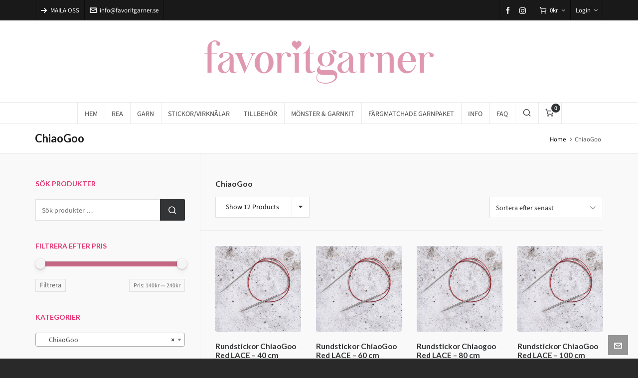

--- FILE ---
content_type: text/html; charset=UTF-8
request_url: https://favoritgarner.se/product-category/tillbehor/stickor/rundstickor/chiaogoo/
body_size: 24828
content:
<!DOCTYPE HTML>
<html dir="ltr" lang="sv-SE" prefix="og: https://ogp.me/ns#">

<head>

	<meta charset="UTF-8">
	<meta http-equiv="X-UA-Compatible" content="IE=edge">
	<link rel="profile" href="https://gmpg.org/xfn/11">

	<link rel="preload" href="https://favoritgarner.se/wp-content/themes/HighendWP/assets/css/fonts/source-sans.woff2" as="font" type="font/woff2" crossorigin><link rel="preload" href="https://favoritgarner.se/wp-content/themes/HighendWP/assets/css/fonts/source-sans-italic.woff2" as="font" type="font/woff2" crossorigin><link rel="preload" href="https://favoritgarner.se/wp-content/themes/HighendWP/assets/css/fonts/Museo500-Regular-webfont.woff2" as="font" type="font/woff2" crossorigin><link rel="preload" href="https://favoritgarner.se/wp-content/themes/HighendWP/assets/css/icons/fontawesome-webfont.woff2" as="font" type="font/woff2" crossorigin><link rel="preload" href="https://favoritgarner.se/wp-content/themes/HighendWP/assets/css/icons/Icomoon.woff2" as="font" type="font/woff2" crossorigin><link rel="preload" href="https://favoritgarner.se/wp-content/themes/HighendWP/assets/css/icons/hbicons.woff2" as="font" type="font/woff2" crossorigin><title>ChiaoGoo - favoritgarner.se</title>

		<!-- All in One SEO 4.9.0 - aioseo.com -->
	<meta name="robots" content="max-image-preview:large" />
	<link rel="canonical" href="https://favoritgarner.se/product-category/stickor-virknalar/varumarken-stickor-virknalar/chiaogoo/" />
	<meta name="generator" content="All in One SEO (AIOSEO) 4.9.0" />
		<script type="application/ld+json" class="aioseo-schema">
			{"@context":"https:\/\/schema.org","@graph":[{"@type":"BreadcrumbList","@id":"https:\/\/favoritgarner.se\/product-category\/tillbehor\/stickor\/rundstickor\/chiaogoo\/#breadcrumblist","itemListElement":[{"@type":"ListItem","@id":"https:\/\/favoritgarner.se#listItem","position":1,"name":"Home","item":"https:\/\/favoritgarner.se","nextItem":{"@type":"ListItem","@id":"https:\/\/favoritgarner.se\/shop\/#listItem","name":"SHOP"}},{"@type":"ListItem","@id":"https:\/\/favoritgarner.se\/shop\/#listItem","position":2,"name":"SHOP","item":"https:\/\/favoritgarner.se\/shop\/","nextItem":{"@type":"ListItem","@id":"https:\/\/favoritgarner.se\/product-category\/stickor-virknalar\/#listItem","name":"STICKOR\/VIRKN\u00c5LAR"},"previousItem":{"@type":"ListItem","@id":"https:\/\/favoritgarner.se#listItem","name":"Home"}},{"@type":"ListItem","@id":"https:\/\/favoritgarner.se\/product-category\/stickor-virknalar\/#listItem","position":3,"name":"STICKOR\/VIRKN\u00c5LAR","item":"https:\/\/favoritgarner.se\/product-category\/stickor-virknalar\/","nextItem":{"@type":"ListItem","@id":"https:\/\/favoritgarner.se\/product-category\/stickor-virknalar\/varumarken-stickor-virknalar\/#listItem","name":"VARUM\u00c4RKEN - Stickor\/Virkn\u00e5lar"},"previousItem":{"@type":"ListItem","@id":"https:\/\/favoritgarner.se\/shop\/#listItem","name":"SHOP"}},{"@type":"ListItem","@id":"https:\/\/favoritgarner.se\/product-category\/stickor-virknalar\/varumarken-stickor-virknalar\/#listItem","position":4,"name":"VARUM\u00c4RKEN - Stickor\/Virkn\u00e5lar","item":"https:\/\/favoritgarner.se\/product-category\/stickor-virknalar\/varumarken-stickor-virknalar\/","nextItem":{"@type":"ListItem","@id":"https:\/\/favoritgarner.se\/product-category\/stickor-virknalar\/varumarken-stickor-virknalar\/chiaogoo\/#listItem","name":"ChiaoGoo"},"previousItem":{"@type":"ListItem","@id":"https:\/\/favoritgarner.se\/product-category\/stickor-virknalar\/#listItem","name":"STICKOR\/VIRKN\u00c5LAR"}},{"@type":"ListItem","@id":"https:\/\/favoritgarner.se\/product-category\/stickor-virknalar\/varumarken-stickor-virknalar\/chiaogoo\/#listItem","position":5,"name":"ChiaoGoo","previousItem":{"@type":"ListItem","@id":"https:\/\/favoritgarner.se\/product-category\/stickor-virknalar\/varumarken-stickor-virknalar\/#listItem","name":"VARUM\u00c4RKEN - Stickor\/Virkn\u00e5lar"}}]},{"@type":"CollectionPage","@id":"https:\/\/favoritgarner.se\/product-category\/tillbehor\/stickor\/rundstickor\/chiaogoo\/#collectionpage","url":"https:\/\/favoritgarner.se\/product-category\/tillbehor\/stickor\/rundstickor\/chiaogoo\/","name":"ChiaoGoo - favoritgarner.se","inLanguage":"sv-SE","isPartOf":{"@id":"https:\/\/favoritgarner.se\/#website"},"breadcrumb":{"@id":"https:\/\/favoritgarner.se\/product-category\/tillbehor\/stickor\/rundstickor\/chiaogoo\/#breadcrumblist"}},{"@type":"Organization","@id":"https:\/\/favoritgarner.se\/#organization","name":"favoritgarner.se","description":"Garnbutiken med stort utbud och snabba leveranser","url":"https:\/\/favoritgarner.se\/","telephone":"+46733759500","logo":{"@type":"ImageObject","url":"https:\/\/favoritgarner.se\/wp-content\/uploads\/2016\/07\/Logo-Hj\u00e4rta-litet.png","@id":"https:\/\/favoritgarner.se\/product-category\/tillbehor\/stickor\/rundstickor\/chiaogoo\/#organizationLogo","width":180,"height":180},"image":{"@id":"https:\/\/favoritgarner.se\/product-category\/tillbehor\/stickor\/rundstickor\/chiaogoo\/#organizationLogo"}},{"@type":"WebSite","@id":"https:\/\/favoritgarner.se\/#website","url":"https:\/\/favoritgarner.se\/","name":"favoritgarner.se","alternateName":"Favoritgarner","description":"Garnbutiken med stort utbud och snabba leveranser","inLanguage":"sv-SE","publisher":{"@id":"https:\/\/favoritgarner.se\/#organization"}}]}
		</script>
		<!-- All in One SEO -->


<!-- Google Tag Manager for WordPress by gtm4wp.com -->
<script data-cfasync="false" data-pagespeed-no-defer>
	var gtm4wp_datalayer_name = "dataLayer";
	var dataLayer = dataLayer || [];
	const gtm4wp_use_sku_instead = false;
	const gtm4wp_currency = 'SEK';
	const gtm4wp_product_per_impression = false;
	const gtm4wp_clear_ecommerce = false;
	const gtm4wp_datalayer_max_timeout = 2000;
</script>
<!-- End Google Tag Manager for WordPress by gtm4wp.com --><meta name="viewport" content="width=device-width, initial-scale=1, minimum-scale=1, maximum-scale=1, user-scalable=no" /><link rel='dns-prefetch' href='//fonts.googleapis.com' />
<link rel='dns-prefetch' href='//ajax.googleapis.com' />
<link rel="alternate" type="application/rss+xml" title="favoritgarner.se &raquo; Webbflöde" href="https://favoritgarner.se/feed/" />
<link rel="alternate" type="application/rss+xml" title="favoritgarner.se &raquo; Kommentarsflöde" href="https://favoritgarner.se/comments/feed/" />
<link rel="alternate" type="application/rss+xml" title="Webbflöde för favoritgarner.se &raquo; ChiaoGoo, Kategori" href="https://favoritgarner.se/product-category/stickor-virknalar/varumarken-stickor-virknalar/chiaogoo/feed/" />
<script type="text/javascript">
/* <![CDATA[ */
window._wpemojiSettings = {"baseUrl":"https:\/\/s.w.org\/images\/core\/emoji\/14.0.0\/72x72\/","ext":".png","svgUrl":"https:\/\/s.w.org\/images\/core\/emoji\/14.0.0\/svg\/","svgExt":".svg","source":{"wpemoji":"https:\/\/favoritgarner.se\/wp-includes\/js\/wp-emoji.js?ver=edfa5f585fb1597177b9a506e4c9ae5a","twemoji":"https:\/\/favoritgarner.se\/wp-includes\/js\/twemoji.js?ver=edfa5f585fb1597177b9a506e4c9ae5a"}};
/**
 * @output wp-includes/js/wp-emoji-loader.js
 */

/**
 * Emoji Settings as exported in PHP via _print_emoji_detection_script().
 * @typedef WPEmojiSettings
 * @type {object}
 * @property {?object} source
 * @property {?string} source.concatemoji
 * @property {?string} source.twemoji
 * @property {?string} source.wpemoji
 * @property {?boolean} DOMReady
 * @property {?Function} readyCallback
 */

/**
 * Support tests.
 * @typedef SupportTests
 * @type {object}
 * @property {?boolean} flag
 * @property {?boolean} emoji
 */

/**
 * IIFE to detect emoji support and load Twemoji if needed.
 *
 * @param {Window} window
 * @param {Document} document
 * @param {WPEmojiSettings} settings
 */
( function wpEmojiLoader( window, document, settings ) {
	if ( typeof Promise === 'undefined' ) {
		return;
	}

	var sessionStorageKey = 'wpEmojiSettingsSupports';
	var tests = [ 'flag', 'emoji' ];

	/**
	 * Checks whether the browser supports offloading to a Worker.
	 *
	 * @since 6.3.0
	 *
	 * @private
	 *
	 * @returns {boolean}
	 */
	function supportsWorkerOffloading() {
		return (
			typeof Worker !== 'undefined' &&
			typeof OffscreenCanvas !== 'undefined' &&
			typeof URL !== 'undefined' &&
			URL.createObjectURL &&
			typeof Blob !== 'undefined'
		);
	}

	/**
	 * @typedef SessionSupportTests
	 * @type {object}
	 * @property {number} timestamp
	 * @property {SupportTests} supportTests
	 */

	/**
	 * Get support tests from session.
	 *
	 * @since 6.3.0
	 *
	 * @private
	 *
	 * @returns {?SupportTests} Support tests, or null if not set or older than 1 week.
	 */
	function getSessionSupportTests() {
		try {
			/** @type {SessionSupportTests} */
			var item = JSON.parse(
				sessionStorage.getItem( sessionStorageKey )
			);
			if (
				typeof item === 'object' &&
				typeof item.timestamp === 'number' &&
				new Date().valueOf() < item.timestamp + 604800 && // Note: Number is a week in seconds.
				typeof item.supportTests === 'object'
			) {
				return item.supportTests;
			}
		} catch ( e ) {}
		return null;
	}

	/**
	 * Persist the supports in session storage.
	 *
	 * @since 6.3.0
	 *
	 * @private
	 *
	 * @param {SupportTests} supportTests Support tests.
	 */
	function setSessionSupportTests( supportTests ) {
		try {
			/** @type {SessionSupportTests} */
			var item = {
				supportTests: supportTests,
				timestamp: new Date().valueOf()
			};

			sessionStorage.setItem(
				sessionStorageKey,
				JSON.stringify( item )
			);
		} catch ( e ) {}
	}

	/**
	 * Checks if two sets of Emoji characters render the same visually.
	 *
	 * This function may be serialized to run in a Worker. Therefore, it cannot refer to variables from the containing
	 * scope. Everything must be passed by parameters.
	 *
	 * @since 4.9.0
	 *
	 * @private
	 *
	 * @param {CanvasRenderingContext2D} context 2D Context.
	 * @param {string} set1 Set of Emoji to test.
	 * @param {string} set2 Set of Emoji to test.
	 *
	 * @return {boolean} True if the two sets render the same.
	 */
	function emojiSetsRenderIdentically( context, set1, set2 ) {
		// Cleanup from previous test.
		context.clearRect( 0, 0, context.canvas.width, context.canvas.height );
		context.fillText( set1, 0, 0 );
		var rendered1 = new Uint32Array(
			context.getImageData(
				0,
				0,
				context.canvas.width,
				context.canvas.height
			).data
		);

		// Cleanup from previous test.
		context.clearRect( 0, 0, context.canvas.width, context.canvas.height );
		context.fillText( set2, 0, 0 );
		var rendered2 = new Uint32Array(
			context.getImageData(
				0,
				0,
				context.canvas.width,
				context.canvas.height
			).data
		);

		return rendered1.every( function ( rendered2Data, index ) {
			return rendered2Data === rendered2[ index ];
		} );
	}

	/**
	 * Determines if the browser properly renders Emoji that Twemoji can supplement.
	 *
	 * This function may be serialized to run in a Worker. Therefore, it cannot refer to variables from the containing
	 * scope. Everything must be passed by parameters.
	 *
	 * @since 4.2.0
	 *
	 * @private
	 *
	 * @param {CanvasRenderingContext2D} context 2D Context.
	 * @param {string} type Whether to test for support of "flag" or "emoji".
	 * @param {Function} emojiSetsRenderIdentically Reference to emojiSetsRenderIdentically function, needed due to minification.
	 *
	 * @return {boolean} True if the browser can render emoji, false if it cannot.
	 */
	function browserSupportsEmoji( context, type, emojiSetsRenderIdentically ) {
		var isIdentical;

		switch ( type ) {
			case 'flag':
				/*
				 * Test for Transgender flag compatibility. Added in Unicode 13.
				 *
				 * To test for support, we try to render it, and compare the rendering to how it would look if
				 * the browser doesn't render it correctly (white flag emoji + transgender symbol).
				 */
				isIdentical = emojiSetsRenderIdentically(
					context,
					'\uD83C\uDFF3\uFE0F\u200D\u26A7\uFE0F', // as a zero-width joiner sequence
					'\uD83C\uDFF3\uFE0F\u200B\u26A7\uFE0F' // separated by a zero-width space
				);

				if ( isIdentical ) {
					return false;
				}

				/*
				 * Test for UN flag compatibility. This is the least supported of the letter locale flags,
				 * so gives us an easy test for full support.
				 *
				 * To test for support, we try to render it, and compare the rendering to how it would look if
				 * the browser doesn't render it correctly ([U] + [N]).
				 */
				isIdentical = emojiSetsRenderIdentically(
					context,
					'\uD83C\uDDFA\uD83C\uDDF3', // as the sequence of two code points
					'\uD83C\uDDFA\u200B\uD83C\uDDF3' // as the two code points separated by a zero-width space
				);

				if ( isIdentical ) {
					return false;
				}

				/*
				 * Test for English flag compatibility. England is a country in the United Kingdom, it
				 * does not have a two letter locale code but rather a five letter sub-division code.
				 *
				 * To test for support, we try to render it, and compare the rendering to how it would look if
				 * the browser doesn't render it correctly (black flag emoji + [G] + [B] + [E] + [N] + [G]).
				 */
				isIdentical = emojiSetsRenderIdentically(
					context,
					// as the flag sequence
					'\uD83C\uDFF4\uDB40\uDC67\uDB40\uDC62\uDB40\uDC65\uDB40\uDC6E\uDB40\uDC67\uDB40\uDC7F',
					// with each code point separated by a zero-width space
					'\uD83C\uDFF4\u200B\uDB40\uDC67\u200B\uDB40\uDC62\u200B\uDB40\uDC65\u200B\uDB40\uDC6E\u200B\uDB40\uDC67\u200B\uDB40\uDC7F'
				);

				return ! isIdentical;
			case 'emoji':
				/*
				 * Why can't we be friends? Everyone can now shake hands in emoji, regardless of skin tone!
				 *
				 * To test for Emoji 14.0 support, try to render a new emoji: Handshake: Light Skin Tone, Dark Skin Tone.
				 *
				 * The Handshake: Light Skin Tone, Dark Skin Tone emoji is a ZWJ sequence combining 🫱 Rightwards Hand,
				 * 🏻 Light Skin Tone, a Zero Width Joiner, 🫲 Leftwards Hand, and 🏿 Dark Skin Tone.
				 *
				 * 0x1FAF1 == Rightwards Hand
				 * 0x1F3FB == Light Skin Tone
				 * 0x200D == Zero-Width Joiner (ZWJ) that links the code points for the new emoji or
				 * 0x200B == Zero-Width Space (ZWS) that is rendered for clients not supporting the new emoji.
				 * 0x1FAF2 == Leftwards Hand
				 * 0x1F3FF == Dark Skin Tone.
				 *
				 * When updating this test for future Emoji releases, ensure that individual emoji that make up the
				 * sequence come from older emoji standards.
				 */
				isIdentical = emojiSetsRenderIdentically(
					context,
					'\uD83E\uDEF1\uD83C\uDFFB\u200D\uD83E\uDEF2\uD83C\uDFFF', // as the zero-width joiner sequence
					'\uD83E\uDEF1\uD83C\uDFFB\u200B\uD83E\uDEF2\uD83C\uDFFF' // separated by a zero-width space
				);

				return ! isIdentical;
		}

		return false;
	}

	/**
	 * Checks emoji support tests.
	 *
	 * This function may be serialized to run in a Worker. Therefore, it cannot refer to variables from the containing
	 * scope. Everything must be passed by parameters.
	 *
	 * @since 6.3.0
	 *
	 * @private
	 *
	 * @param {string[]} tests Tests.
	 * @param {Function} browserSupportsEmoji Reference to browserSupportsEmoji function, needed due to minification.
	 * @param {Function} emojiSetsRenderIdentically Reference to emojiSetsRenderIdentically function, needed due to minification.
	 *
	 * @return {SupportTests} Support tests.
	 */
	function testEmojiSupports( tests, browserSupportsEmoji, emojiSetsRenderIdentically ) {
		var canvas;
		if (
			typeof WorkerGlobalScope !== 'undefined' &&
			self instanceof WorkerGlobalScope
		) {
			canvas = new OffscreenCanvas( 300, 150 ); // Dimensions are default for HTMLCanvasElement.
		} else {
			canvas = document.createElement( 'canvas' );
		}

		var context = canvas.getContext( '2d', { willReadFrequently: true } );

		/*
		 * Chrome on OS X added native emoji rendering in M41. Unfortunately,
		 * it doesn't work when the font is bolder than 500 weight. So, we
		 * check for bold rendering support to avoid invisible emoji in Chrome.
		 */
		context.textBaseline = 'top';
		context.font = '600 32px Arial';

		var supports = {};
		tests.forEach( function ( test ) {
			supports[ test ] = browserSupportsEmoji( context, test, emojiSetsRenderIdentically );
		} );
		return supports;
	}

	/**
	 * Adds a script to the head of the document.
	 *
	 * @ignore
	 *
	 * @since 4.2.0
	 *
	 * @param {string} src The url where the script is located.
	 *
	 * @return {void}
	 */
	function addScript( src ) {
		var script = document.createElement( 'script' );
		script.src = src;
		script.defer = true;
		document.head.appendChild( script );
	}

	settings.supports = {
		everything: true,
		everythingExceptFlag: true
	};

	// Create a promise for DOMContentLoaded since the worker logic may finish after the event has fired.
	var domReadyPromise = new Promise( function ( resolve ) {
		document.addEventListener( 'DOMContentLoaded', resolve, {
			once: true
		} );
	} );

	// Obtain the emoji support from the browser, asynchronously when possible.
	new Promise( function ( resolve ) {
		var supportTests = getSessionSupportTests();
		if ( supportTests ) {
			resolve( supportTests );
			return;
		}

		if ( supportsWorkerOffloading() ) {
			try {
				// Note that the functions are being passed as arguments due to minification.
				var workerScript =
					'postMessage(' +
					testEmojiSupports.toString() +
					'(' +
					[
						JSON.stringify( tests ),
						browserSupportsEmoji.toString(),
						emojiSetsRenderIdentically.toString()
					].join( ',' ) +
					'));';
				var blob = new Blob( [ workerScript ], {
					type: 'text/javascript'
				} );
				var worker = new Worker( URL.createObjectURL( blob ), { name: 'wpTestEmojiSupports' } );
				worker.onmessage = function ( event ) {
					supportTests = event.data;
					setSessionSupportTests( supportTests );
					worker.terminate();
					resolve( supportTests );
				};
				return;
			} catch ( e ) {}
		}

		supportTests = testEmojiSupports( tests, browserSupportsEmoji, emojiSetsRenderIdentically );
		setSessionSupportTests( supportTests );
		resolve( supportTests );
	} )
		// Once the browser emoji support has been obtained from the session, finalize the settings.
		.then( function ( supportTests ) {
			/*
			 * Tests the browser support for flag emojis and other emojis, and adjusts the
			 * support settings accordingly.
			 */
			for ( var test in supportTests ) {
				settings.supports[ test ] = supportTests[ test ];

				settings.supports.everything =
					settings.supports.everything && settings.supports[ test ];

				if ( 'flag' !== test ) {
					settings.supports.everythingExceptFlag =
						settings.supports.everythingExceptFlag &&
						settings.supports[ test ];
				}
			}

			settings.supports.everythingExceptFlag =
				settings.supports.everythingExceptFlag &&
				! settings.supports.flag;

			// Sets DOMReady to false and assigns a ready function to settings.
			settings.DOMReady = false;
			settings.readyCallback = function () {
				settings.DOMReady = true;
			};
		} )
		.then( function () {
			return domReadyPromise;
		} )
		.then( function () {
			// When the browser can not render everything we need to load a polyfill.
			if ( ! settings.supports.everything ) {
				settings.readyCallback();

				var src = settings.source || {};

				if ( src.concatemoji ) {
					addScript( src.concatemoji );
				} else if ( src.wpemoji && src.twemoji ) {
					addScript( src.twemoji );
					addScript( src.wpemoji );
				}
			}
		} );
} )( window, document, window._wpemojiSettings );

/* ]]> */
</script>
<link rel='stylesheet' id='layerslider-css' href='https://favoritgarner.se/wp-content/plugins/LayerSlider/static/layerslider/css/layerslider.css?ver=6.7.6' type='text/css' media='all' />
<link rel='stylesheet' id='ls-google-fonts-css' href='https://fonts.googleapis.com/css?family=Lato:100,300,regular,700,900%7COpen+Sans:300%7CIndie+Flower:regular%7COswald:300,regular,700&#038;subset=latin%2Clatin-ext' type='text/css' media='all' />
<style id='wp-emoji-styles-inline-css' type='text/css'>

	img.wp-smiley, img.emoji {
		display: inline !important;
		border: none !important;
		box-shadow: none !important;
		height: 1em !important;
		width: 1em !important;
		margin: 0 0.07em !important;
		vertical-align: -0.1em !important;
		background: none !important;
		padding: 0 !important;
	}
</style>
<link rel='stylesheet' id='wp-block-library-css' href='https://favoritgarner.se/wp-includes/css/dist/block-library/style.css?ver=edfa5f585fb1597177b9a506e4c9ae5a' type='text/css' media='all' />
<link rel='stylesheet' id='aioseo/css/src/vue/standalone/blocks/table-of-contents/global.scss-css' href='https://favoritgarner.se/wp-content/plugins/all-in-one-seo-pack/dist/Lite/assets/css/table-of-contents/global.e90f6d47.css?ver=4.9.0' type='text/css' media='all' />
<style id='classic-theme-styles-inline-css' type='text/css'>
/**
 * These rules are needed for backwards compatibility.
 * They should match the button element rules in the base theme.json file.
 */
.wp-block-button__link {
	color: #ffffff;
	background-color: #32373c;
	border-radius: 9999px; /* 100% causes an oval, but any explicit but really high value retains the pill shape. */

	/* This needs a low specificity so it won't override the rules from the button element if defined in theme.json. */
	box-shadow: none;
	text-decoration: none;

	/* The extra 2px are added to size solids the same as the outline versions.*/
	padding: calc(0.667em + 2px) calc(1.333em + 2px);

	font-size: 1.125em;
}

.wp-block-file__button {
	background: #32373c;
	color: #ffffff;
	text-decoration: none;
}

</style>
<style id='global-styles-inline-css' type='text/css'>
body{--wp--preset--color--black: #000000;--wp--preset--color--cyan-bluish-gray: #abb8c3;--wp--preset--color--white: #ffffff;--wp--preset--color--pale-pink: #f78da7;--wp--preset--color--vivid-red: #cf2e2e;--wp--preset--color--luminous-vivid-orange: #ff6900;--wp--preset--color--luminous-vivid-amber: #fcb900;--wp--preset--color--light-green-cyan: #7bdcb5;--wp--preset--color--vivid-green-cyan: #00d084;--wp--preset--color--pale-cyan-blue: #8ed1fc;--wp--preset--color--vivid-cyan-blue: #0693e3;--wp--preset--color--vivid-purple: #9b51e0;--wp--preset--gradient--vivid-cyan-blue-to-vivid-purple: linear-gradient(135deg,rgba(6,147,227,1) 0%,rgb(155,81,224) 100%);--wp--preset--gradient--light-green-cyan-to-vivid-green-cyan: linear-gradient(135deg,rgb(122,220,180) 0%,rgb(0,208,130) 100%);--wp--preset--gradient--luminous-vivid-amber-to-luminous-vivid-orange: linear-gradient(135deg,rgba(252,185,0,1) 0%,rgba(255,105,0,1) 100%);--wp--preset--gradient--luminous-vivid-orange-to-vivid-red: linear-gradient(135deg,rgba(255,105,0,1) 0%,rgb(207,46,46) 100%);--wp--preset--gradient--very-light-gray-to-cyan-bluish-gray: linear-gradient(135deg,rgb(238,238,238) 0%,rgb(169,184,195) 100%);--wp--preset--gradient--cool-to-warm-spectrum: linear-gradient(135deg,rgb(74,234,220) 0%,rgb(151,120,209) 20%,rgb(207,42,186) 40%,rgb(238,44,130) 60%,rgb(251,105,98) 80%,rgb(254,248,76) 100%);--wp--preset--gradient--blush-light-purple: linear-gradient(135deg,rgb(255,206,236) 0%,rgb(152,150,240) 100%);--wp--preset--gradient--blush-bordeaux: linear-gradient(135deg,rgb(254,205,165) 0%,rgb(254,45,45) 50%,rgb(107,0,62) 100%);--wp--preset--gradient--luminous-dusk: linear-gradient(135deg,rgb(255,203,112) 0%,rgb(199,81,192) 50%,rgb(65,88,208) 100%);--wp--preset--gradient--pale-ocean: linear-gradient(135deg,rgb(255,245,203) 0%,rgb(182,227,212) 50%,rgb(51,167,181) 100%);--wp--preset--gradient--electric-grass: linear-gradient(135deg,rgb(202,248,128) 0%,rgb(113,206,126) 100%);--wp--preset--gradient--midnight: linear-gradient(135deg,rgb(2,3,129) 0%,rgb(40,116,252) 100%);--wp--preset--font-size--small: 13px;--wp--preset--font-size--medium: 20px;--wp--preset--font-size--large: 36px;--wp--preset--font-size--x-large: 42px;--wp--preset--spacing--20: 0.44rem;--wp--preset--spacing--30: 0.67rem;--wp--preset--spacing--40: 1rem;--wp--preset--spacing--50: 1.5rem;--wp--preset--spacing--60: 2.25rem;--wp--preset--spacing--70: 3.38rem;--wp--preset--spacing--80: 5.06rem;--wp--preset--shadow--natural: 6px 6px 9px rgba(0, 0, 0, 0.2);--wp--preset--shadow--deep: 12px 12px 50px rgba(0, 0, 0, 0.4);--wp--preset--shadow--sharp: 6px 6px 0px rgba(0, 0, 0, 0.2);--wp--preset--shadow--outlined: 6px 6px 0px -3px rgba(255, 255, 255, 1), 6px 6px rgba(0, 0, 0, 1);--wp--preset--shadow--crisp: 6px 6px 0px rgba(0, 0, 0, 1);}:where(.is-layout-flex){gap: 0.5em;}:where(.is-layout-grid){gap: 0.5em;}body .is-layout-flow > .alignleft{float: left;margin-inline-start: 0;margin-inline-end: 2em;}body .is-layout-flow > .alignright{float: right;margin-inline-start: 2em;margin-inline-end: 0;}body .is-layout-flow > .aligncenter{margin-left: auto !important;margin-right: auto !important;}body .is-layout-constrained > .alignleft{float: left;margin-inline-start: 0;margin-inline-end: 2em;}body .is-layout-constrained > .alignright{float: right;margin-inline-start: 2em;margin-inline-end: 0;}body .is-layout-constrained > .aligncenter{margin-left: auto !important;margin-right: auto !important;}body .is-layout-constrained > :where(:not(.alignleft):not(.alignright):not(.alignfull)){max-width: var(--wp--style--global--content-size);margin-left: auto !important;margin-right: auto !important;}body .is-layout-constrained > .alignwide{max-width: var(--wp--style--global--wide-size);}body .is-layout-flex{display: flex;}body .is-layout-flex{flex-wrap: wrap;align-items: center;}body .is-layout-flex > *{margin: 0;}body .is-layout-grid{display: grid;}body .is-layout-grid > *{margin: 0;}:where(.wp-block-columns.is-layout-flex){gap: 2em;}:where(.wp-block-columns.is-layout-grid){gap: 2em;}:where(.wp-block-post-template.is-layout-flex){gap: 1.25em;}:where(.wp-block-post-template.is-layout-grid){gap: 1.25em;}.has-black-color{color: var(--wp--preset--color--black) !important;}.has-cyan-bluish-gray-color{color: var(--wp--preset--color--cyan-bluish-gray) !important;}.has-white-color{color: var(--wp--preset--color--white) !important;}.has-pale-pink-color{color: var(--wp--preset--color--pale-pink) !important;}.has-vivid-red-color{color: var(--wp--preset--color--vivid-red) !important;}.has-luminous-vivid-orange-color{color: var(--wp--preset--color--luminous-vivid-orange) !important;}.has-luminous-vivid-amber-color{color: var(--wp--preset--color--luminous-vivid-amber) !important;}.has-light-green-cyan-color{color: var(--wp--preset--color--light-green-cyan) !important;}.has-vivid-green-cyan-color{color: var(--wp--preset--color--vivid-green-cyan) !important;}.has-pale-cyan-blue-color{color: var(--wp--preset--color--pale-cyan-blue) !important;}.has-vivid-cyan-blue-color{color: var(--wp--preset--color--vivid-cyan-blue) !important;}.has-vivid-purple-color{color: var(--wp--preset--color--vivid-purple) !important;}.has-black-background-color{background-color: var(--wp--preset--color--black) !important;}.has-cyan-bluish-gray-background-color{background-color: var(--wp--preset--color--cyan-bluish-gray) !important;}.has-white-background-color{background-color: var(--wp--preset--color--white) !important;}.has-pale-pink-background-color{background-color: var(--wp--preset--color--pale-pink) !important;}.has-vivid-red-background-color{background-color: var(--wp--preset--color--vivid-red) !important;}.has-luminous-vivid-orange-background-color{background-color: var(--wp--preset--color--luminous-vivid-orange) !important;}.has-luminous-vivid-amber-background-color{background-color: var(--wp--preset--color--luminous-vivid-amber) !important;}.has-light-green-cyan-background-color{background-color: var(--wp--preset--color--light-green-cyan) !important;}.has-vivid-green-cyan-background-color{background-color: var(--wp--preset--color--vivid-green-cyan) !important;}.has-pale-cyan-blue-background-color{background-color: var(--wp--preset--color--pale-cyan-blue) !important;}.has-vivid-cyan-blue-background-color{background-color: var(--wp--preset--color--vivid-cyan-blue) !important;}.has-vivid-purple-background-color{background-color: var(--wp--preset--color--vivid-purple) !important;}.has-black-border-color{border-color: var(--wp--preset--color--black) !important;}.has-cyan-bluish-gray-border-color{border-color: var(--wp--preset--color--cyan-bluish-gray) !important;}.has-white-border-color{border-color: var(--wp--preset--color--white) !important;}.has-pale-pink-border-color{border-color: var(--wp--preset--color--pale-pink) !important;}.has-vivid-red-border-color{border-color: var(--wp--preset--color--vivid-red) !important;}.has-luminous-vivid-orange-border-color{border-color: var(--wp--preset--color--luminous-vivid-orange) !important;}.has-luminous-vivid-amber-border-color{border-color: var(--wp--preset--color--luminous-vivid-amber) !important;}.has-light-green-cyan-border-color{border-color: var(--wp--preset--color--light-green-cyan) !important;}.has-vivid-green-cyan-border-color{border-color: var(--wp--preset--color--vivid-green-cyan) !important;}.has-pale-cyan-blue-border-color{border-color: var(--wp--preset--color--pale-cyan-blue) !important;}.has-vivid-cyan-blue-border-color{border-color: var(--wp--preset--color--vivid-cyan-blue) !important;}.has-vivid-purple-border-color{border-color: var(--wp--preset--color--vivid-purple) !important;}.has-vivid-cyan-blue-to-vivid-purple-gradient-background{background: var(--wp--preset--gradient--vivid-cyan-blue-to-vivid-purple) !important;}.has-light-green-cyan-to-vivid-green-cyan-gradient-background{background: var(--wp--preset--gradient--light-green-cyan-to-vivid-green-cyan) !important;}.has-luminous-vivid-amber-to-luminous-vivid-orange-gradient-background{background: var(--wp--preset--gradient--luminous-vivid-amber-to-luminous-vivid-orange) !important;}.has-luminous-vivid-orange-to-vivid-red-gradient-background{background: var(--wp--preset--gradient--luminous-vivid-orange-to-vivid-red) !important;}.has-very-light-gray-to-cyan-bluish-gray-gradient-background{background: var(--wp--preset--gradient--very-light-gray-to-cyan-bluish-gray) !important;}.has-cool-to-warm-spectrum-gradient-background{background: var(--wp--preset--gradient--cool-to-warm-spectrum) !important;}.has-blush-light-purple-gradient-background{background: var(--wp--preset--gradient--blush-light-purple) !important;}.has-blush-bordeaux-gradient-background{background: var(--wp--preset--gradient--blush-bordeaux) !important;}.has-luminous-dusk-gradient-background{background: var(--wp--preset--gradient--luminous-dusk) !important;}.has-pale-ocean-gradient-background{background: var(--wp--preset--gradient--pale-ocean) !important;}.has-electric-grass-gradient-background{background: var(--wp--preset--gradient--electric-grass) !important;}.has-midnight-gradient-background{background: var(--wp--preset--gradient--midnight) !important;}.has-small-font-size{font-size: var(--wp--preset--font-size--small) !important;}.has-medium-font-size{font-size: var(--wp--preset--font-size--medium) !important;}.has-large-font-size{font-size: var(--wp--preset--font-size--large) !important;}.has-x-large-font-size{font-size: var(--wp--preset--font-size--x-large) !important;}
.wp-block-navigation a:where(:not(.wp-element-button)){color: inherit;}
:where(.wp-block-post-template.is-layout-flex){gap: 1.25em;}:where(.wp-block-post-template.is-layout-grid){gap: 1.25em;}
:where(.wp-block-columns.is-layout-flex){gap: 2em;}:where(.wp-block-columns.is-layout-grid){gap: 2em;}
.wp-block-pullquote{font-size: 1.5em;line-height: 1.6;}
</style>
<link rel='stylesheet' id='contact-form-7-css' href='https://favoritgarner.se/wp-content/plugins/contact-form-7/includes/css/styles.css?ver=5.9.3' type='text/css' media='all' />
<link rel='stylesheet' id='jquery-style-css' href='//ajax.googleapis.com/ajax/libs/jqueryui/1.8.2/themes/smoothness/jquery-ui.css?ver=edfa5f585fb1597177b9a506e4c9ae5a' type='text/css' media='all' />
<link rel='stylesheet' id='wpr_giftcards_css-css' href='https://favoritgarner.se/wp-content/plugins/gift-cards-for-woocommerce/assets/css/styles.css?ver=edfa5f585fb1597177b9a506e4c9ae5a' type='text/css' media='all' />
<link rel='stylesheet' id='rs-plugin-settings-css' href='https://favoritgarner.se/wp-content/plugins/revslider/public/assets/css/settings.css?ver=5.4.8.1' type='text/css' media='all' />
<style id='rs-plugin-settings-inline-css' type='text/css'>
#rs-demo-id {}
</style>
<link rel='stylesheet' id='woocommerce-product-attachment-pro-css' href='https://favoritgarner.se/wp-content/plugins/woo-product-attachment-pro/public/css/woocommerce-product-attachment-pro-public.css?ver=1.0.0' type='text/css' media='all' />
<link rel='stylesheet' id='woocommerce-layout-css' href='https://favoritgarner.se/wp-content/plugins/woocommerce/assets/css/woocommerce-layout.css?ver=8.8.5' type='text/css' media='all' />
<link rel='stylesheet' id='woocommerce-smallscreen-css' href='https://favoritgarner.se/wp-content/plugins/woocommerce/assets/css/woocommerce-smallscreen.css?ver=8.8.5' type='text/css' media='only screen and (max-width: 768px)' />
<link rel='stylesheet' id='woocommerce-general-css' href='https://favoritgarner.se/wp-content/plugins/woocommerce/assets/css/woocommerce.css?ver=8.8.5' type='text/css' media='all' />
<style id='woocommerce-inline-inline-css' type='text/css'>
.woocommerce form .form-row .required { visibility: visible; }
</style>
<link rel='stylesheet' id='bambora_online_checkout_front_style-css' href='https://favoritgarner.se/wp-content/plugins/bambora-online-checkout/style/bambora-online-checkout-front.css?ver=edfa5f585fb1597177b9a506e4c9ae5a' type='text/css' media='all' />
<link rel='stylesheet' id='swatches-and-photos-css' href='https://favoritgarner.se/wp-content/plugins/woocommerce-variation-swatches-and-photos/assets/css/swatches-and-photos.css?ver=3.0.0' type='text/css' media='all' />
<link rel='stylesheet' id='parent-style-css' href='https://favoritgarner.se/wp-content/themes/HighendWP/style.css?ver=4.0.1' type='text/css' media='all' />
<link rel='stylesheet' id='child-style-css' href='https://favoritgarner.se/wp-content/themes/HighendWP-child/style.css?ver=1.0.0' type='text/css' media='all' />
<link rel='stylesheet' id='highend-style-css' href='https://favoritgarner.se/wp-content/themes/HighendWP/style.css?ver=4.0.1' type='text/css' media='all' />
<link rel='stylesheet' id='highend_responsive-css' href='https://favoritgarner.se/wp-content/themes/HighendWP/assets/css/responsive.css?ver=4.0.1' type='text/css' media='all' />
<link rel='stylesheet' id='highend_icomoon-css' href='https://favoritgarner.se/wp-content/themes/HighendWP/assets/css/icons.css?ver=4.0.1' type='text/css' media='all' />
<link rel='stylesheet' id='hb-woocommerce-css' href='https://favoritgarner.se/wp-content/themes/HighendWP/assets/css/woocommerce.css?ver=edfa5f585fb1597177b9a506e4c9ae5a' type='text/css' media='all' />
<link rel='stylesheet' id='highend_dynamic_styles-css' href='https://favoritgarner.se/wp-content/uploads/highend/dynamic-styles.css?ver=1730898018' type='text/css' media='all' />
<link rel='stylesheet' id='js_composer_front-css' href='https://favoritgarner.se/wp-content/plugins/js_composer/assets/css/js_composer.min.css?ver=7.6' type='text/css' media='all' />
<script type="text/javascript" id="layerslider-greensock-js-extra">
/* <![CDATA[ */
var LS_Meta = {"v":"6.7.6"};
/* ]]> */
</script>
<script type="text/javascript" src="https://favoritgarner.se/wp-content/plugins/LayerSlider/static/layerslider/js/greensock.js?ver=1.19.0" id="layerslider-greensock-js"></script>
<script type="text/javascript" src="https://favoritgarner.se/wp-includes/js/jquery/jquery.js?ver=3.7.1" id="jquery-core-js"></script>
<script type="text/javascript" src="https://favoritgarner.se/wp-includes/js/jquery/jquery-migrate.js?ver=3.4.1" id="jquery-migrate-js"></script>
<script type="text/javascript" src="https://favoritgarner.se/wp-content/plugins/LayerSlider/static/layerslider/js/layerslider.kreaturamedia.jquery.js?ver=6.7.6" id="layerslider-js"></script>
<script type="text/javascript" src="https://favoritgarner.se/wp-content/plugins/LayerSlider/static/layerslider/js/layerslider.transitions.js?ver=6.7.6" id="layerslider-transitions-js"></script>
<script type="text/javascript" src="https://favoritgarner.se/wp-content/plugins/gift-cards-for-woocommerce/assets/js/scripts.js?ver=edfa5f585fb1597177b9a506e4c9ae5a" id="wpr_giftcards_js-js"></script>
<script type="text/javascript" src="https://favoritgarner.se/wp-content/plugins/revslider/public/assets/js/jquery.themepunch.tools.min.js?ver=5.4.8.1" id="tp-tools-js"></script>
<script type="text/javascript" src="https://favoritgarner.se/wp-content/plugins/revslider/public/assets/js/jquery.themepunch.revolution.min.js?ver=5.4.8.1" id="revmin-js"></script>
<script type="text/javascript" src="https://favoritgarner.se/wp-content/plugins/woo-product-attachment-pro/public/js/woocommerce-product-attachment-pro-public.js?ver=1.0.0" id="woocommerce-product-attachment-pro-js"></script>
<script type="text/javascript" src="https://favoritgarner.se/wp-content/plugins/woocommerce/assets/js/jquery-blockui/jquery.blockUI.js?ver=2.7.0-wc.8.8.5" id="jquery-blockui-js" data-wp-strategy="defer"></script>
<script type="text/javascript" id="wc-add-to-cart-js-extra">
/* <![CDATA[ */
var wc_add_to_cart_params = {"ajax_url":"\/wp-admin\/admin-ajax.php","wc_ajax_url":"\/?wc-ajax=%%endpoint%%","i18n_view_cart":"Visa varukorg","cart_url":"https:\/\/favoritgarner.se\/cart\/","is_cart":"","cart_redirect_after_add":"no"};
/* ]]> */
</script>
<script type="text/javascript" src="https://favoritgarner.se/wp-content/plugins/woocommerce/assets/js/frontend/add-to-cart.js?ver=8.8.5" id="wc-add-to-cart-js" data-wp-strategy="defer"></script>
<script type="text/javascript" src="https://favoritgarner.se/wp-content/plugins/woocommerce/assets/js/js-cookie/js.cookie.js?ver=2.1.4-wc.8.8.5" id="js-cookie-js" defer="defer" data-wp-strategy="defer"></script>
<script type="text/javascript" id="woocommerce-js-extra">
/* <![CDATA[ */
var woocommerce_params = {"ajax_url":"\/wp-admin\/admin-ajax.php","wc_ajax_url":"\/?wc-ajax=%%endpoint%%"};
/* ]]> */
</script>
<script type="text/javascript" src="https://favoritgarner.se/wp-content/plugins/woocommerce/assets/js/frontend/woocommerce.js?ver=8.8.5" id="woocommerce-js" defer="defer" data-wp-strategy="defer"></script>
<script type="text/javascript" src="https://favoritgarner.se/wp-content/plugins/js_composer/assets/js/vendors/woocommerce-add-to-cart.js?ver=7.6" id="vc_woocommerce-add-to-cart-js-js"></script>
<script></script><meta name="generator" content="Powered by LayerSlider 6.7.6 - Multi-Purpose, Responsive, Parallax, Mobile-Friendly Slider Plugin for WordPress." />
<!-- LayerSlider updates and docs at: https://layerslider.kreaturamedia.com -->
<link rel="https://api.w.org/" href="https://favoritgarner.se/wp-json/" /><link rel="alternate" type="application/json" href="https://favoritgarner.se/wp-json/wp/v2/product_cat/7642" /><link rel="EditURI" type="application/rsd+xml" title="RSD" href="https://favoritgarner.se/xmlrpc.php?rsd" />

<!-- Google Tag Manager for WordPress by gtm4wp.com -->
<!-- GTM Container placement set to footer -->
<script data-cfasync="false" data-pagespeed-no-defer type="text/javascript">
	var dataLayer_content = {"pagePostType":"product","pagePostType2":"tax-product","pageCategory":[],"customerTotalOrders":0,"customerTotalOrderValue":0,"customerFirstName":"","customerLastName":"","customerBillingFirstName":"","customerBillingLastName":"","customerBillingCompany":"","customerBillingAddress1":"","customerBillingAddress2":"","customerBillingCity":"","customerBillingState":"","customerBillingPostcode":"","customerBillingCountry":"","customerBillingEmail":"","customerBillingEmailHash":"","customerBillingPhone":"","customerShippingFirstName":"","customerShippingLastName":"","customerShippingCompany":"","customerShippingAddress1":"","customerShippingAddress2":"","customerShippingCity":"","customerShippingState":"","customerShippingPostcode":"","customerShippingCountry":"","cartContent":{"totals":{"applied_coupons":[],"discount_total":0,"subtotal":0,"total":0},"items":[]}};
	dataLayer.push( dataLayer_content );
</script>
<script data-cfasync="false" data-pagespeed-no-defer type="text/javascript">
(function(w,d,s,l,i){w[l]=w[l]||[];w[l].push({'gtm.start':
new Date().getTime(),event:'gtm.js'});var f=d.getElementsByTagName(s)[0],
j=d.createElement(s),dl=l!='dataLayer'?'&l='+l:'';j.async=true;j.src=
'//www.googletagmanager.com/gtm.js?id='+i+dl;f.parentNode.insertBefore(j,f);
})(window,document,'script','dataLayer','GTM-WG3QHMK');
</script>
<!-- End Google Tag Manager for WordPress by gtm4wp.com --><meta name="theme-color" content="#e2346e"/><link rel="apple-touch-icon-precomposed" sizes="144x144" href="https://favoritgarner.se/wp-content/uploads/2016/02/heart_144x144.png" /><link rel="apple-touch-icon-precomposed" sizes="114x114" href="https://favoritgarner.se/wp-content/uploads/2016/02/heart_114x114.png" /><link rel="apple-touch-icon-precomposed" sizes="72x72" href="https://favoritgarner.se/wp-content/uploads/2016/02/heart_72x72.png" /><link rel="apple-touch-icon-precomposed" sizes="57x57" href="https://favoritgarner.se/wp-content/uploads/2016/02/heart_57x57.png" /><meta name="apple-mobile-web-app-title" content="favoritgarner.se" /><meta property="og:image" content="https://favoritgarner.se/wp-content/uploads/2022/11/Rundstickor-Chiaogoo-Red-Lace-SS_Favoritgarner_01.png" />			<style type="text/css">
			#copyright-wrapper, #copyright-wrapper a {
						font-family: "Lato", sans-serif;
						font-size: 11px;
						line-height: 22px;
						letter-spacing: 0px;
						font-weight: ;
					}h1, .single article h1.title, #hb-page-title .light-text h1, #hb-page-title .dark-text h1 {
						font-family: "Lato", sans-serif;
						font-size: 16px;
						line-height: 22px;
						letter-spacing: 0px;
						font-weight: 700;
					}h3, h3.title-class, .hb-callout-box h3, .hb-gal-standard-description h3 {
						font-family: "Lato", sans-serif;
						font-size: 24px;
						line-height: 22px;
						letter-spacing: 0px;
						font-weight: 700;
					}h4, .widget-item h4, #respond h3, .content-box h4, .feature-box h4.bold {
						font-family: "Lato", sans-serif;
						font-size: 14px;
						line-height: 22px;
						letter-spacing: 0px;
						font-weight: 700;
					}			</style>
				<noscript><style>.woocommerce-product-gallery{ opacity: 1 !important; }</style></noscript>
				<script  type="text/javascript">
				!function(f,b,e,v,n,t,s){if(f.fbq)return;n=f.fbq=function(){n.callMethod?
					n.callMethod.apply(n,arguments):n.queue.push(arguments)};if(!f._fbq)f._fbq=n;
					n.push=n;n.loaded=!0;n.version='2.0';n.queue=[];t=b.createElement(e);t.async=!0;
					t.src=v;s=b.getElementsByTagName(e)[0];s.parentNode.insertBefore(t,s)}(window,
					document,'script','https://connect.facebook.net/en_US/fbevents.js');
			</script>
			<!-- WooCommerce Facebook Integration Begin -->
			<script  type="text/javascript">

				fbq('init', '2397861643785954', {}, {
    "agent": "woocommerce_0-8.8.5-3.5.12"
});

				document.addEventListener( 'DOMContentLoaded', function() {
					// Insert placeholder for events injected when a product is added to the cart through AJAX.
					document.body.insertAdjacentHTML( 'beforeend', '<div class=\"wc-facebook-pixel-event-placeholder\"></div>' );
				}, false );

			</script>
			<!-- WooCommerce Facebook Integration End -->
			<meta name="generator" content="Powered by WPBakery Page Builder - drag and drop page builder for WordPress."/>
<meta name="generator" content="Powered by Slider Revolution 5.4.8.1 - responsive, Mobile-Friendly Slider Plugin for WordPress with comfortable drag and drop interface." />
<link rel="icon" href="https://favoritgarner.se/wp-content/uploads/2016/02/cropped-favicon_heart_512x512-32x32.jpg" sizes="32x32" />
<link rel="icon" href="https://favoritgarner.se/wp-content/uploads/2016/02/cropped-favicon_heart_512x512-192x192.jpg" sizes="192x192" />
<link rel="apple-touch-icon" href="https://favoritgarner.se/wp-content/uploads/2016/02/cropped-favicon_heart_512x512-180x180.jpg" />
<meta name="msapplication-TileImage" content="https://favoritgarner.se/wp-content/uploads/2016/02/cropped-favicon_heart_512x512-270x270.jpg" />
<script type="text/javascript">function setREVStartSize(e){									
						try{ e.c=jQuery(e.c);var i=jQuery(window).width(),t=9999,r=0,n=0,l=0,f=0,s=0,h=0;
							if(e.responsiveLevels&&(jQuery.each(e.responsiveLevels,function(e,f){f>i&&(t=r=f,l=e),i>f&&f>r&&(r=f,n=e)}),t>r&&(l=n)),f=e.gridheight[l]||e.gridheight[0]||e.gridheight,s=e.gridwidth[l]||e.gridwidth[0]||e.gridwidth,h=i/s,h=h>1?1:h,f=Math.round(h*f),"fullscreen"==e.sliderLayout){var u=(e.c.width(),jQuery(window).height());if(void 0!=e.fullScreenOffsetContainer){var c=e.fullScreenOffsetContainer.split(",");if (c) jQuery.each(c,function(e,i){u=jQuery(i).length>0?u-jQuery(i).outerHeight(!0):u}),e.fullScreenOffset.split("%").length>1&&void 0!=e.fullScreenOffset&&e.fullScreenOffset.length>0?u-=jQuery(window).height()*parseInt(e.fullScreenOffset,0)/100:void 0!=e.fullScreenOffset&&e.fullScreenOffset.length>0&&(u-=parseInt(e.fullScreenOffset,0))}f=u}else void 0!=e.minHeight&&f<e.minHeight&&(f=e.minHeight);e.c.closest(".rev_slider_wrapper").css({height:f})					
						}catch(d){console.log("Failure at Presize of Slider:"+d)}						
					};</script>
<noscript><style> .wpb_animate_when_almost_visible { opacity: 1; }</style></noscript><!-- WooCommerce Colors -->
<style type="text/css">
p.demo_store{background-color:#c66784;color:#fff;}.woocommerce small.note{color:#777;}.woocommerce .woocommerce-breadcrumb{color:#777;}.woocommerce .woocommerce-breadcrumb a{color:#777;}.woocommerce div.product span.price,.woocommerce div.product p.price{color:#e2346e;}.woocommerce div.product .stock{color:#e2346e;}.woocommerce span.onsale{background-color:#e2346e;color:#fff;}.woocommerce ul.products li.product .price{color:#e2346e;}.woocommerce ul.products li.product .price .from{color:rgba(139, 139, 139, 0.5);}.woocommerce nav.woocommerce-pagination ul{border:1px solid #b64467;}.woocommerce nav.woocommerce-pagination ul li{border-right:1px solid #b64467;}.woocommerce nav.woocommerce-pagination ul li span.current,.woocommerce nav.woocommerce-pagination ul li a:hover,.woocommerce nav.woocommerce-pagination ul li a:focus{background:#c66784;color:#471a28;}.woocommerce a.button,.woocommerce button.button,.woocommerce input.button,.woocommerce #respond input#submit{color:#fff;background-color:#c66784;}.woocommerce a.button:hover,.woocommerce button.button:hover,.woocommerce input.button:hover,.woocommerce #respond input#submit:hover{background-color:#b55673;color:#fff;}.woocommerce a.button.alt,.woocommerce button.button.alt,.woocommerce input.button.alt,.woocommerce #respond input#submit.alt{background-color:#c66784;color:#fff;}.woocommerce a.button.alt:hover,.woocommerce button.button.alt:hover,.woocommerce input.button.alt:hover,.woocommerce #respond input#submit.alt:hover{background-color:#b55673;color:#fff;}.woocommerce a.button.alt.disabled,.woocommerce button.button.alt.disabled,.woocommerce input.button.alt.disabled,.woocommerce #respond input#submit.alt.disabled,.woocommerce a.button.alt:disabled,.woocommerce button.button.alt:disabled,.woocommerce input.button.alt:disabled,.woocommerce #respond input#submit.alt:disabled,.woocommerce a.button.alt:disabled[disabled],.woocommerce button.button.alt:disabled[disabled],.woocommerce input.button.alt:disabled[disabled],.woocommerce #respond input#submit.alt:disabled[disabled],.woocommerce a.button.alt.disabled:hover,.woocommerce button.button.alt.disabled:hover,.woocommerce input.button.alt.disabled:hover,.woocommerce #respond input#submit.alt.disabled:hover,.woocommerce a.button.alt:disabled:hover,.woocommerce button.button.alt:disabled:hover,.woocommerce input.button.alt:disabled:hover,.woocommerce #respond input#submit.alt:disabled:hover,.woocommerce a.button.alt:disabled[disabled]:hover,.woocommerce button.button.alt:disabled[disabled]:hover,.woocommerce input.button.alt:disabled[disabled]:hover,.woocommerce #respond input#submit.alt:disabled[disabled]:hover{background-color:#c66784;color:#fff;}.woocommerce a.button:disabled:hover,.woocommerce button.button:disabled:hover,.woocommerce input.button:disabled:hover,.woocommerce #respond input#submit:disabled:hover,.woocommerce a.button.disabled:hover,.woocommerce button.button.disabled:hover,.woocommerce input.button.disabled:hover,.woocommerce #respond input#submit.disabled:hover,.woocommerce a.button:disabled[disabled]:hover,.woocommerce button.button:disabled[disabled]:hover,.woocommerce input.button:disabled[disabled]:hover,.woocommerce #respond input#submit:disabled[disabled]:hover{background-color:#c66784;}.woocommerce #reviews h2 small{color:#777;}.woocommerce #reviews h2 small a{color:#777;}.woocommerce #reviews #comments ol.commentlist li .meta{color:#777;}.woocommerce #reviews #comments ol.commentlist li img.avatar{background:#c66784;border:1px solid #c25c7b;}.woocommerce #reviews #comments ol.commentlist li .comment-text{border:1px solid #c25c7b;}.woocommerce #reviews #comments ol.commentlist #respond{border:1px solid #c25c7b;}.woocommerce .star-rating:before{color:#b64467;}.woocommerce.widget_shopping_cart .total,.woocommerce .widget_shopping_cart .total{border-top:3px double #c66784;}.woocommerce form.login,.woocommerce form.checkout_coupon,.woocommerce form.register{border:1px solid #b64467;}.woocommerce .order_details li{border-right:1px dashed #b64467;}.woocommerce .widget_price_filter .ui-slider .ui-slider-handle{background-color:#c66784;}.woocommerce .widget_price_filter .ui-slider .ui-slider-range{background-color:#c66784;}.woocommerce .widget_price_filter .price_slider_wrapper .ui-widget-content{background-color:#822340;}.woocommerce-cart table.cart td.actions .coupon .input-text{border:1px solid #b64467;}.woocommerce-cart .cart-collaterals .cart_totals p small{color:#777;}.woocommerce-cart .cart-collaterals .cart_totals table small{color:#777;}.woocommerce-cart .cart-collaterals .cart_totals .discount td{color:#e2346e;}.woocommerce-cart .cart-collaterals .cart_totals tr td,.woocommerce-cart .cart-collaterals .cart_totals tr th{border-top:1px solid #c66784;}.woocommerce-checkout .checkout .create-account small{color:#777;}.woocommerce-checkout #payment{background:#c66784;}.woocommerce-checkout #payment ul.payment_methods{border-bottom:1px solid #b64467;}.woocommerce-checkout #payment div.payment_box{background-color:#bf5475;color:#fff;}.woocommerce-checkout #payment div.payment_box input.input-text,.woocommerce-checkout #payment div.payment_box textarea{border-color:#a33d5c;border-top-color:#913652;}.woocommerce-checkout #payment div.payment_box ::-webkit-input-placeholder{color:#913652;}.woocommerce-checkout #payment div.payment_box :-moz-placeholder{color:#913652;}.woocommerce-checkout #payment div.payment_box :-ms-input-placeholder{color:#913652;}.woocommerce-checkout #payment div.payment_box span.help{color:#777;}.woocommerce-checkout #payment div.payment_box:after{content:"";display:block;border:8px solid #bf5475;border-right-color:transparent;border-left-color:transparent;border-top-color:transparent;position:absolute;top:-3px;left:0;margin:-1em 0 0 2em;}
</style>
<!--/WooCommerce Colors-->
	
	<!-- Google Analytics GA4 (Nya) -->

		<!-- Google tag (gtag.js) -->
	<script async src="https://www.googletagmanager.com/gtag/js?id=G-Q0MDWE1D12"></script>
	<script>
	  window.dataLayer = window.dataLayer || [];
	  function gtag(){dataLayer.push(arguments);}
	  gtag('js', new Date());
	
	  gtag('config', 'G-Q0MDWE1D12');
	</script>

</head>

<body data-rsssl=1 class="archive tax-product_cat term-chiaogoo term-7642 wp-embed-responsive theme-HighendWP woocommerce woocommerce-page woocommerce-no-js hb-stretched-layout highend-prettyphoto wpb-js-composer js-comp-ver-7.6 vc_responsive" itemscope="itemscope" itemtype="https://schema.org/WebPage">

<div id="mobile-menu-wrap"><form method="get" class="mobile-search-form" action="https://favoritgarner.se/"><input type="text" placeholder="Search" name="s" autocomplete="off" /></form><a class="mobile-menu-close"><i class="hb-icon-x"></i></a><a class="mobile-menu-shop" href="https://favoritgarner.se/cart/"><i class="hb-icon-cart"></i><span class="hb-cart-total-header"><span class="woocommerce-Price-amount amount"><bdi>0<span class="woocommerce-Price-currencySymbol">&#107;&#114;</span></bdi></span></span></a><nav id="mobile-menu" class="clearfix interactive"><div class="menu-main-menu-container"><ul id="menu-main-menu" class="menu-main-menu-container"><li id="menu-item-5611" class="menu-item menu-item-type-post_type menu-item-object-page menu-item-home menu-item-5611"><a href="https://favoritgarner.se/">HEM</a></li>
<li id="menu-item-262750" class="menu-item menu-item-type-taxonomy menu-item-object-product_cat menu-item-262750"><a href="https://favoritgarner.se/product-category/rea/">REA</a></li>
<li id="menu-item-11311" class="menu-item menu-item-type-taxonomy menu-item-object-product_cat menu-item-11311"><a href="https://favoritgarner.se/product-category/garn/">GARN</a></li>
<li id="menu-item-259271" class="menu-item menu-item-type-taxonomy menu-item-object-product_cat current-product_cat-ancestor menu-item-259271"><a href="https://favoritgarner.se/product-category/stickor-virknalar/">STICKOR/VIRKNÅLAR</a></li>
<li id="menu-item-5632" class="menu-item menu-item-type-taxonomy menu-item-object-product_cat menu-item-5632"><a href="https://favoritgarner.se/product-category/tillbehor/">TILLBEHÖR</a></li>
<li id="menu-item-45590" class="menu-item menu-item-type-taxonomy menu-item-object-product_cat menu-item-45590"><a href="https://favoritgarner.se/product-category/garnpaket/">MÖNSTER &#038; GARNKIT</a></li>
<li id="menu-item-45591" class="menu-item menu-item-type-taxonomy menu-item-object-product_cat menu-item-45591"><a href="https://favoritgarner.se/product-category/fargmatchade-garnpaket/">FÄRGMATCHADE GARNPAKET</a></li>
<li id="menu-item-5608" class="menu-item menu-item-type-post_type menu-item-object-page menu-item-5608"><a href="https://favoritgarner.se/senaste-nytt/">INFO</a></li>
<li id="menu-item-5605" class="menu-item menu-item-type-post_type menu-item-object-page menu-item-5605"><a href="https://favoritgarner.se/kopvillkor/">FAQ</a></li>
</ul></div></nav></div><!-- END #mobile-menu-wrap -->
<div id="hb-wrap">

	<div id="main-wrapper" class="hb-stretched-layout width-1140 with-shop-button nav-type-2 centered-nav">

					<header id="hb-header" >

		

<div id="header-bar">

	<div class="container">

					<div class="top-widgets-left">
				<div id="top-info-widget" class="top-widget"><p><i class="hb-moon-arrow-right-5"></i>MAILA OSS</p></div><div id="top-email-widget" class="top-widget"><a href="mailto:info@favoritgarner.se"><i class="hb-moon-envelop"></i>info@favoritgarner.se</a></div>			</div>
		
					<div class="top-widgets-right">
				<div id="top-socials-widget" class="top-widget">		<ul class="social-list">
				
							<li class="facebook">
					<a href="https://www.facebook.com/favoritgarner" aria-label="facebook" target="_blank" rel="noopener noreferrer">
						<i class="hb-moon-facebook"></i>
						
											</a> 
				</li>
							<li class="instagram">
					<a href="https://www.instagram.com/favoritgarner/" aria-label="instagram" target="_blank" rel="noopener noreferrer">
						<i class="hb-moon-instagram"></i>
						
											</a> 
				</li>
			
		</ul>
		</div><div id="top-cart-widget" class="top-widget float-right"><a href="https://favoritgarner.se/cart/" aria-label="Cart"><i class="hb-icon-cart"></i><span class="amount"><span class="woocommerce-Price-amount amount"><bdi>0<span class="woocommerce-Price-currencySymbol">&#107;&#114;</span></bdi></span></span><i class="icon-angle-down"></i></a><div class="hb-dropdown-box cart-dropdown"><div class="hb-cart-count empty">No products in the cart</div><div class="hb-bag-buttons"><a class="checkout-button" href="https://favoritgarner.se/shop/">Go to shop</a></div></div></div><div id="top-login-widget" class="top-widget">			<a href="#" aria-label="Login">Login<i class="icon-angle-down"></i></a>
			
			<div class="hb-dropdown-box login-dropdown">
				<!-- START #login-form -->
<form action="https://favoritgarner.se/wp-login.php?redirect_to=https%3A%2F%2Ffavoritgarner.se%2Fprodukt%2Frundstickor-chiaogoo-red-lace-40-cm%2F" id="hb-login-form" name="hb-login-form" method="post" class="hb-login-form" >
    <p><input type="text" id="username" name="log" placeholder="Username" class="required requiredField text-input"/></p>
    <p><input type="password" id="password" name="pwd" placeholder="Password" class="required requiredField text-input"></p>
    <p class="hb-checkbox clearfix">
        <label><input name="rememberme" type="checkbox" id="rememberme" value="forever" class="hb-remember-checkbox" />Remember me?</label>
            </p>

    <a href="#" id="hb-submit-login-form" class="hb-button no-three-d hb-small-button">Login</a>
</form>				<div class="big-overlay"><i class="hb-moon-user"></i></div>
			</div>
			</div>			</div>
		
	</div>

</div><!-- END #header-bar -->

		
<!-- BEGIN #header-inner -->
<div id="header-inner" class="nav-type-2 centered-nav hb-ajax-search" role="banner" itemscope="itemscope" itemtype="https://schema.org/WPHeader">

    <!-- BEGIN #header-inner-bg -->
    <div id="header-inner-bg">

        <div class="container">
	<div id="logo"><div class="hb-dark-logo hb-logo-wrap hb-visible-logo"><a href="https://favoritgarner.se/"><img src="https://favoritgarner.se/wp-content/uploads/2016/03/favorit_460x104.png" class="default" alt="favoritgarner.se"/><img src="https://favoritgarner.se/wp-content/uploads/2016/02/favorit_636x144.png" class="retina" alt="favoritgarner.se"/></a></div></div></div>

<div class="main-navigation-container">
	<nav class="main-navigation minimal-skin hb-effect-4 light-menu-dropdown" role="navigation" itemscope="itemscope" itemtype="https://schema.org/SiteNavigationElement">

	<div class="container">
	<ul id="main-nav" class="sf-menu"><li class="menu-item menu-item-type-post_type menu-item-object-page menu-item-home menu-item-5611"><a href="https://favoritgarner.se/"><span>HEM</span></a></li>
<li class="menu-item menu-item-type-taxonomy menu-item-object-product_cat menu-item-262750"><a href="https://favoritgarner.se/product-category/rea/"><span>REA</span></a></li>
<li class="menu-item menu-item-type-taxonomy menu-item-object-product_cat menu-item-11311"><a href="https://favoritgarner.se/product-category/garn/"><span>GARN</span></a></li>
<li class="menu-item menu-item-type-taxonomy menu-item-object-product_cat current-product_cat-ancestor menu-item-259271"><a href="https://favoritgarner.se/product-category/stickor-virknalar/"><span>STICKOR/VIRKNÅLAR</span></a></li>
<li class="menu-item menu-item-type-taxonomy menu-item-object-product_cat menu-item-5632"><a href="https://favoritgarner.se/product-category/tillbehor/"><span>TILLBEHÖR</span></a></li>
<li class="menu-item menu-item-type-taxonomy menu-item-object-product_cat menu-item-45590"><a href="https://favoritgarner.se/product-category/garnpaket/"><span>MÖNSTER &#038; GARNKIT</span></a></li>
<li class="menu-item menu-item-type-taxonomy menu-item-object-product_cat menu-item-45591"><a href="https://favoritgarner.se/product-category/fargmatchade-garnpaket/"><span>FÄRGMATCHADE GARNPAKET</span></a></li>
<li class="menu-item menu-item-type-post_type menu-item-object-page menu-item-5608"><a href="https://favoritgarner.se/senaste-nytt/"><span>INFO</span></a></li>
<li class="menu-item menu-item-type-post_type menu-item-object-page menu-item-5605"><a href="https://favoritgarner.se/kopvillkor/"><span>FAQ</span></a></li>
</ul>
			<div id="fancy-search">
			<form id="fancy-search-form" action="https://favoritgarner.se/" novalidate="" autocomplete="off">
				<input type="text" name="s" id="s" placeholder="Type keywords and press enter" autocomplete="off">
			</form>
			<a href="#" id="close-fancy-search" class="no-transition"><i class="hb-icon-x"></i></a>
			<span class="spinner"></span>
		</div>
		<a href="#" id="show-nav-menu" aria-label="Navigation"><i class="icon-bars"></i></a></a></div>
</nav>
</div>

    </div><!-- END #header-inner-bg -->
</div><!-- END #header-inner -->

	</header>
			
<div id="hb-page-title" class="hb-color-background small-padding simple-title dark-text alignleft">

	<div class="hb-image-bg-wrap" style="background-color: #ffffff;"></div>

	<div class="container">

		<div class="hb-page-title">

			<h1 class="">ChiaoGoo</h1>
		</div><!-- END .hb-page-title -->

		<div class="breadcrumbs-wrapper"><div class="breadcrumbs-inside"> <a href="https://favoritgarner.se">Home</a> <span class="sep-icon"><i class="icon-angle-right"></i></span><span>ChiaoGoo</span></div></div><!-- END .breadcrumbs-wrapper --><div class="clear"></div>
	</div>
</div><!-- END #hb-page-title -->

<div id="slider-section" class="clearfix highend-featured-section-" >

			
</div><!-- END #slider-section -->
	
	<div id="main-content">
		<div class="container">
			<div class="row left-sidebar main-row">
				<div id="page-251673" class="hb-woo-wrapper">

					<!-- BEGIN .hb-main-content -->
										<div class="col-9 hb-equal-col-height hb-main-content">
					<header class="woocommerce-products-header">
			<h1 class="woocommerce-products-header__title page-title">ChiaoGoo</h1>
	
	</header>
<div class="woocommerce-notices-wrapper"></div><form class="woocommerce-ordering" method="get">
	<select name="orderby" class="orderby" aria-label="Shop order">
					<option value="popularity" >Sortera efter popularitet</option>
					<option value="rating" >Sortera efter genomsnittligt betyg</option>
					<option value="date"  selected='selected'>Sortera efter senast</option>
					<option value="price" >Sortera efter pris: lågt till högt</option>
					<option value="price-desc" >Sortera efter pris: högt till lågt</option>
			</select>
	</form>
<ul class="sort-count order-dropdown"><li><span class="current-li"><a>Show 12 Products</a></span><ul><li class=""><a href="?product_count=12">Show <strong>12 Products</strong></a></li><li class=""><a href="?product_count=24">Show <strong>24 Products</strong></a></li><li class=""><a href="?product_count=36">Show <strong>36 Products</strong></a></li><li class=""><a href="?product_count=48">Show <strong>48 Products</strong></a></li></ul></li></ul><div class="clear"></div>
<div class="hb-separator-extra shop-separator"></div><div class="clear"></div><div class="row products columns-4">

<div class="hb-woo-product post-251673 product type-product status-publish has-post-thumbnail product_cat-alla-stickor product_cat-chiaogoo pa_namn-red-lace pa_storlek-100-mm pa_storlek-1275-mm pa_storlek-150-mm pa_storlek-20-mm pa_storlek-225-mm pa_storlek-25-mm pa_storlek-275-mm pa_storlek-30-mm pa_storlek-325-mm pa_storlek-35-mm pa_storlek-375-mm pa_storlek-40-mm pa_storlek-45-mm pa_storlek-50-mm pa_storlek-55-mm pa_storlek-60-mm pa_storlek-65-mm pa_storlek-70-mm pa_storlek-75-mm pa_storlek-80-mm pa_storlek-90-mm pa_varumarke-chiaogoo first instock taxable shipping-taxable purchasable product-type-variable">

	<a href="https://favoritgarner.se/produkt/rundstickor-chiaogoo-red-lace-40-cm/" class="woocommerce-LoopProduct-link woocommerce-loop-product__link">
	<a href="https://favoritgarner.se/produkt/rundstickor-chiaogoo-red-lace-40-cm/">
	<div class="hb-woo-image-wrap">

		<img width="300" height="300" src="https://favoritgarner.se/wp-content/uploads/2022/11/Rundstickor-Chiaogoo-Red-Lace-SS_Favoritgarner_01-300x300.png" class="attachment-woocommerce_thumbnail size-woocommerce_thumbnail" alt="" decoding="async" fetchpriority="high" srcset="https://favoritgarner.se/wp-content/uploads/2022/11/Rundstickor-Chiaogoo-Red-Lace-SS_Favoritgarner_01-300x300.png 300w, https://favoritgarner.se/wp-content/uploads/2022/11/Rundstickor-Chiaogoo-Red-Lace-SS_Favoritgarner_01-150x150.png 150w, https://favoritgarner.se/wp-content/uploads/2022/11/Rundstickor-Chiaogoo-Red-Lace-SS_Favoritgarner_01-768x768.png 768w, https://favoritgarner.se/wp-content/uploads/2022/11/Rundstickor-Chiaogoo-Red-Lace-SS_Favoritgarner_01-600x600.png 600w, https://favoritgarner.se/wp-content/uploads/2022/11/Rundstickor-Chiaogoo-Red-Lace-SS_Favoritgarner_01-100x100.png 100w, https://favoritgarner.se/wp-content/uploads/2022/11/Rundstickor-Chiaogoo-Red-Lace-SS_Favoritgarner_01-32x32.png 32w, https://favoritgarner.se/wp-content/uploads/2022/11/Rundstickor-Chiaogoo-Red-Lace-SS_Favoritgarner_01.png 900w" sizes="(max-width: 300px) 100vw, 300px" />				<span class="product-loading-icon"></span>					</a><a href="https://favoritgarner.se/produkt/rundstickor-chiaogoo-red-lace-40-cm/" data-quantity="1" class="button product_type_variable add_to_cart_button hb-buy-button" data-product_id="251673" data-product_sku="chiaogoo-rund-40" aria-label="Välj alternativ för ”Rundstickor ChiaoGoo Red LACE - 40 cm”" aria-describedby="Den här produkten har flera varianter. De olika alternativen kan väljas på produktsidan" rel="nofollow">Välj alternativ</a><span class="gtm4wp_productdata" style="display:none; visibility:hidden;" data-gtm4wp_product_data="{&quot;internal_id&quot;:251673,&quot;item_id&quot;:251673,&quot;item_name&quot;:&quot;Rundstickor ChiaoGoo Red LACE - 40 cm&quot;,&quot;sku&quot;:&quot;chiaogoo-rund-40&quot;,&quot;price&quot;:159,&quot;stocklevel&quot;:null,&quot;stockstatus&quot;:&quot;instock&quot;,&quot;google_business_vertical&quot;:&quot;retail&quot;,&quot;item_category&quot;:&quot;STICKOR&quot;,&quot;item_category2&quot;:&quot;VIRKN\u00c5LAR&quot;,&quot;item_category3&quot;:&quot;VARUM\u00c4RKEN - Stickor&quot;,&quot;item_category4&quot;:&quot;Virkn\u00e5lar&quot;,&quot;item_category5&quot;:&quot;ChiaoGoo&quot;,&quot;id&quot;:251673,&quot;productlink&quot;:&quot;https:\/\/favoritgarner.se\/produkt\/rundstickor-chiaogoo-red-lace-40-cm\/&quot;,&quot;item_list_name&quot;:&quot;General Product List&quot;,&quot;index&quot;:1,&quot;product_type&quot;:&quot;variable&quot;,&quot;item_brand&quot;:&quot;&quot;}"></span>
					</div>
	</a>

	<div class="hb-product-meta-wrapper">
        <div class="hb-product-meta">

            <div class="hb-woo-product-details">
                <a href="https://favoritgarner.se/produkt/rundstickor-chiaogoo-red-lace-40-cm/"><h3 class="woocommerce-loop-product__title">Rundstickor ChiaoGoo Red LACE &#8211; 40 cm</h3></a>
                                <div class="woo-cats"><span class="hb-woo-shop-cats"> <a href="https://favoritgarner.se/product-category/stickor-virknalar/alla-stickor/" rel="tag">Alla STICKOR</a>, <a href="https://favoritgarner.se/product-category/stickor-virknalar/varumarken-stickor-virknalar/chiaogoo/" rel="tag">ChiaoGoo</a></span></div>
            </div>
        </div>
    
        <div class="hb-product-price-likes">
        
	<span class="price"><span class="woocommerce-Price-amount amount"><bdi>159<span class="woocommerce-Price-currencySymbol">&#107;&#114;</span></bdi></span> &ndash; <span class="woocommerce-Price-amount amount"><bdi>234<span class="woocommerce-Price-currencySymbol">&#107;&#114;</span></bdi></span></span>
<div title="Like this post. Rundstickor ChiaoGoo Red LACE &#8211; 40 cm" id="like-251673" class="like-holder like-button" data-post-id="251673" data-nonce="b3a693e1c3"><i class="hb-moon-heart"></i><span>211</span></div>        </div>

    </div>
</div>


<div class="hb-woo-product post-249356 product type-product status-publish has-post-thumbnail product_cat-alla-stickor product_cat-chiaogoo pa_namn-red-lace pa_storlek-100-mm pa_storlek-1275-mm pa_storlek-150-mm pa_storlek-20-mm pa_storlek-225-mm pa_storlek-25-mm pa_storlek-275-mm pa_storlek-30-mm pa_storlek-325-mm pa_storlek-35-mm pa_storlek-375-mm pa_storlek-40-mm pa_storlek-45-mm pa_storlek-50-mm pa_storlek-55-mm pa_storlek-60-mm pa_storlek-65-mm pa_storlek-70-mm pa_storlek-75-mm pa_storlek-80-mm pa_storlek-90-mm pa_varumarke-chiaogoo  instock taxable shipping-taxable purchasable product-type-variable">

	<a href="https://favoritgarner.se/produkt/rundstickor-chiaogoo-red-lace-60-cm/" class="woocommerce-LoopProduct-link woocommerce-loop-product__link">
	<a href="https://favoritgarner.se/produkt/rundstickor-chiaogoo-red-lace-60-cm/">
	<div class="hb-woo-image-wrap">

		<img width="300" height="300" src="https://favoritgarner.se/wp-content/uploads/2022/11/Rundstickor-Chiaogoo-Red-Lace-SS_Favoritgarner_01-300x300.png" class="attachment-woocommerce_thumbnail size-woocommerce_thumbnail" alt="" decoding="async" srcset="https://favoritgarner.se/wp-content/uploads/2022/11/Rundstickor-Chiaogoo-Red-Lace-SS_Favoritgarner_01-300x300.png 300w, https://favoritgarner.se/wp-content/uploads/2022/11/Rundstickor-Chiaogoo-Red-Lace-SS_Favoritgarner_01-150x150.png 150w, https://favoritgarner.se/wp-content/uploads/2022/11/Rundstickor-Chiaogoo-Red-Lace-SS_Favoritgarner_01-768x768.png 768w, https://favoritgarner.se/wp-content/uploads/2022/11/Rundstickor-Chiaogoo-Red-Lace-SS_Favoritgarner_01-600x600.png 600w, https://favoritgarner.se/wp-content/uploads/2022/11/Rundstickor-Chiaogoo-Red-Lace-SS_Favoritgarner_01-100x100.png 100w, https://favoritgarner.se/wp-content/uploads/2022/11/Rundstickor-Chiaogoo-Red-Lace-SS_Favoritgarner_01-32x32.png 32w, https://favoritgarner.se/wp-content/uploads/2022/11/Rundstickor-Chiaogoo-Red-Lace-SS_Favoritgarner_01.png 900w" sizes="(max-width: 300px) 100vw, 300px" />				<span class="product-loading-icon"></span>					</a><a href="https://favoritgarner.se/produkt/rundstickor-chiaogoo-red-lace-60-cm/" data-quantity="1" class="button product_type_variable add_to_cart_button hb-buy-button" data-product_id="249356" data-product_sku="chiaogoo-rund-60" aria-label="Välj alternativ för ”Rundstickor ChiaoGoo Red LACE - 60 cm”" aria-describedby="Den här produkten har flera varianter. De olika alternativen kan väljas på produktsidan" rel="nofollow">Välj alternativ</a><span class="gtm4wp_productdata" style="display:none; visibility:hidden;" data-gtm4wp_product_data="{&quot;internal_id&quot;:249356,&quot;item_id&quot;:249356,&quot;item_name&quot;:&quot;Rundstickor ChiaoGoo Red LACE - 60 cm&quot;,&quot;sku&quot;:&quot;chiaogoo-rund-60&quot;,&quot;price&quot;:159,&quot;stocklevel&quot;:null,&quot;stockstatus&quot;:&quot;instock&quot;,&quot;google_business_vertical&quot;:&quot;retail&quot;,&quot;item_category&quot;:&quot;STICKOR&quot;,&quot;item_category2&quot;:&quot;VIRKN\u00c5LAR&quot;,&quot;item_category3&quot;:&quot;VARUM\u00c4RKEN - Stickor&quot;,&quot;item_category4&quot;:&quot;Virkn\u00e5lar&quot;,&quot;item_category5&quot;:&quot;ChiaoGoo&quot;,&quot;id&quot;:249356,&quot;productlink&quot;:&quot;https:\/\/favoritgarner.se\/produkt\/rundstickor-chiaogoo-red-lace-60-cm\/&quot;,&quot;item_list_name&quot;:&quot;General Product List&quot;,&quot;index&quot;:2,&quot;product_type&quot;:&quot;variable&quot;,&quot;item_brand&quot;:&quot;&quot;}"></span>
					</div>
	</a>

	<div class="hb-product-meta-wrapper">
        <div class="hb-product-meta">

            <div class="hb-woo-product-details">
                <a href="https://favoritgarner.se/produkt/rundstickor-chiaogoo-red-lace-60-cm/"><h3 class="woocommerce-loop-product__title">Rundstickor ChiaoGoo Red LACE &#8211; 60 cm</h3></a>
                                <div class="woo-cats"><span class="hb-woo-shop-cats"> <a href="https://favoritgarner.se/product-category/stickor-virknalar/alla-stickor/" rel="tag">Alla STICKOR</a>, <a href="https://favoritgarner.se/product-category/stickor-virknalar/varumarken-stickor-virknalar/chiaogoo/" rel="tag">ChiaoGoo</a></span></div>
            </div>
        </div>
    
        <div class="hb-product-price-likes">
        
	<span class="price"><span class="woocommerce-Price-amount amount"><bdi>159<span class="woocommerce-Price-currencySymbol">&#107;&#114;</span></bdi></span> &ndash; <span class="woocommerce-Price-amount amount"><bdi>234<span class="woocommerce-Price-currencySymbol">&#107;&#114;</span></bdi></span></span>
<div title="Like this post. Rundstickor ChiaoGoo Red LACE &#8211; 60 cm" id="like-249356" class="like-holder like-button" data-post-id="249356" data-nonce="b3a693e1c3"><i class="hb-moon-heart"></i><span>252</span></div>        </div>

    </div>
</div>


<div class="hb-woo-product post-249336 product type-product status-publish has-post-thumbnail product_cat-alla-stickor product_cat-chiaogoo pa_namn-red-lace pa_storlek-100-mm pa_storlek-1275-mm pa_storlek-150-mm pa_storlek-20-mm pa_storlek-225-mm pa_storlek-25-mm pa_storlek-275-mm pa_storlek-30-mm pa_storlek-325-mm pa_storlek-35-mm pa_storlek-375-mm pa_storlek-40-mm pa_storlek-45-mm pa_storlek-50-mm pa_storlek-55-mm pa_storlek-60-mm pa_storlek-65-mm pa_storlek-70-mm pa_storlek-75-mm pa_storlek-80-mm pa_storlek-90-mm pa_varumarke-chiaogoo  instock taxable shipping-taxable purchasable product-type-variable">

	<a href="https://favoritgarner.se/produkt/rundstickor-chiaogoo-red-lace-80-cm/" class="woocommerce-LoopProduct-link woocommerce-loop-product__link">
	<a href="https://favoritgarner.se/produkt/rundstickor-chiaogoo-red-lace-80-cm/">
	<div class="hb-woo-image-wrap">

		<img width="300" height="300" src="https://favoritgarner.se/wp-content/uploads/2022/11/Rundstickor-Chiaogoo-Red-Lace-SS_Favoritgarner_01-300x300.png" class="attachment-woocommerce_thumbnail size-woocommerce_thumbnail" alt="" decoding="async" srcset="https://favoritgarner.se/wp-content/uploads/2022/11/Rundstickor-Chiaogoo-Red-Lace-SS_Favoritgarner_01-300x300.png 300w, https://favoritgarner.se/wp-content/uploads/2022/11/Rundstickor-Chiaogoo-Red-Lace-SS_Favoritgarner_01-150x150.png 150w, https://favoritgarner.se/wp-content/uploads/2022/11/Rundstickor-Chiaogoo-Red-Lace-SS_Favoritgarner_01-768x768.png 768w, https://favoritgarner.se/wp-content/uploads/2022/11/Rundstickor-Chiaogoo-Red-Lace-SS_Favoritgarner_01-600x600.png 600w, https://favoritgarner.se/wp-content/uploads/2022/11/Rundstickor-Chiaogoo-Red-Lace-SS_Favoritgarner_01-100x100.png 100w, https://favoritgarner.se/wp-content/uploads/2022/11/Rundstickor-Chiaogoo-Red-Lace-SS_Favoritgarner_01-32x32.png 32w, https://favoritgarner.se/wp-content/uploads/2022/11/Rundstickor-Chiaogoo-Red-Lace-SS_Favoritgarner_01.png 900w" sizes="(max-width: 300px) 100vw, 300px" />				<span class="product-loading-icon"></span>					</a><a href="https://favoritgarner.se/produkt/rundstickor-chiaogoo-red-lace-80-cm/" data-quantity="1" class="button product_type_variable add_to_cart_button hb-buy-button" data-product_id="249336" data-product_sku="chiaogoo-rund-80" aria-label="Välj alternativ för ”Rundstickor Chiaogoo Red LACE - 80 cm”" aria-describedby="Den här produkten har flera varianter. De olika alternativen kan väljas på produktsidan" rel="nofollow">Välj alternativ</a><span class="gtm4wp_productdata" style="display:none; visibility:hidden;" data-gtm4wp_product_data="{&quot;internal_id&quot;:249336,&quot;item_id&quot;:249336,&quot;item_name&quot;:&quot;Rundstickor Chiaogoo Red LACE - 80 cm&quot;,&quot;sku&quot;:&quot;chiaogoo-rund-80&quot;,&quot;price&quot;:159,&quot;stocklevel&quot;:null,&quot;stockstatus&quot;:&quot;instock&quot;,&quot;google_business_vertical&quot;:&quot;retail&quot;,&quot;item_category&quot;:&quot;STICKOR&quot;,&quot;item_category2&quot;:&quot;VIRKN\u00c5LAR&quot;,&quot;item_category3&quot;:&quot;VARUM\u00c4RKEN - Stickor&quot;,&quot;item_category4&quot;:&quot;Virkn\u00e5lar&quot;,&quot;item_category5&quot;:&quot;ChiaoGoo&quot;,&quot;id&quot;:249336,&quot;productlink&quot;:&quot;https:\/\/favoritgarner.se\/produkt\/rundstickor-chiaogoo-red-lace-80-cm\/&quot;,&quot;item_list_name&quot;:&quot;General Product List&quot;,&quot;index&quot;:3,&quot;product_type&quot;:&quot;variable&quot;,&quot;item_brand&quot;:&quot;&quot;}"></span>
					</div>
	</a>

	<div class="hb-product-meta-wrapper">
        <div class="hb-product-meta">

            <div class="hb-woo-product-details">
                <a href="https://favoritgarner.se/produkt/rundstickor-chiaogoo-red-lace-80-cm/"><h3 class="woocommerce-loop-product__title">Rundstickor Chiaogoo Red LACE &#8211; 80 cm</h3></a>
                                <div class="woo-cats"><span class="hb-woo-shop-cats"> <a href="https://favoritgarner.se/product-category/stickor-virknalar/alla-stickor/" rel="tag">Alla STICKOR</a>, <a href="https://favoritgarner.se/product-category/stickor-virknalar/varumarken-stickor-virknalar/chiaogoo/" rel="tag">ChiaoGoo</a></span></div>
            </div>
        </div>
    
        <div class="hb-product-price-likes">
        
	<span class="price"><span class="woocommerce-Price-amount amount"><bdi>159<span class="woocommerce-Price-currencySymbol">&#107;&#114;</span></bdi></span> &ndash; <span class="woocommerce-Price-amount amount"><bdi>234<span class="woocommerce-Price-currencySymbol">&#107;&#114;</span></bdi></span></span>
<div title="Like this post. Rundstickor Chiaogoo Red LACE &#8211; 80 cm" id="like-249336" class="like-holder like-button" data-post-id="249336" data-nonce="b3a693e1c3"><i class="hb-moon-heart"></i><span>216</span></div>        </div>

    </div>
</div>


<div class="hb-woo-product post-251692 product type-product status-publish has-post-thumbnail product_cat-alla-stickor product_cat-chiaogoo pa_namn-red-lace pa_storlek-100-mm pa_storlek-1275-mm pa_storlek-150-mm pa_storlek-20-mm pa_storlek-225-mm pa_storlek-25-mm pa_storlek-275-mm pa_storlek-30-mm pa_storlek-325-mm pa_storlek-35-mm pa_storlek-375-mm pa_storlek-40-mm pa_storlek-45-mm pa_storlek-50-mm pa_storlek-55-mm pa_storlek-60-mm pa_storlek-65-mm pa_storlek-70-mm pa_storlek-75-mm pa_storlek-80-mm pa_storlek-90-mm pa_varumarke-chiaogoo last instock taxable shipping-taxable purchasable product-type-variable">

	<a href="https://favoritgarner.se/produkt/rundstickor-chiaogoo-red-lace-100-cm/" class="woocommerce-LoopProduct-link woocommerce-loop-product__link">
	<a href="https://favoritgarner.se/produkt/rundstickor-chiaogoo-red-lace-100-cm/">
	<div class="hb-woo-image-wrap">

		<img width="300" height="300" src="https://favoritgarner.se/wp-content/uploads/2022/11/Rundstickor-Chiaogoo-Red-Lace-SS_Favoritgarner_01-300x300.png" class="attachment-woocommerce_thumbnail size-woocommerce_thumbnail" alt="" decoding="async" loading="lazy" srcset="https://favoritgarner.se/wp-content/uploads/2022/11/Rundstickor-Chiaogoo-Red-Lace-SS_Favoritgarner_01-300x300.png 300w, https://favoritgarner.se/wp-content/uploads/2022/11/Rundstickor-Chiaogoo-Red-Lace-SS_Favoritgarner_01-150x150.png 150w, https://favoritgarner.se/wp-content/uploads/2022/11/Rundstickor-Chiaogoo-Red-Lace-SS_Favoritgarner_01-768x768.png 768w, https://favoritgarner.se/wp-content/uploads/2022/11/Rundstickor-Chiaogoo-Red-Lace-SS_Favoritgarner_01-600x600.png 600w, https://favoritgarner.se/wp-content/uploads/2022/11/Rundstickor-Chiaogoo-Red-Lace-SS_Favoritgarner_01-100x100.png 100w, https://favoritgarner.se/wp-content/uploads/2022/11/Rundstickor-Chiaogoo-Red-Lace-SS_Favoritgarner_01-32x32.png 32w, https://favoritgarner.se/wp-content/uploads/2022/11/Rundstickor-Chiaogoo-Red-Lace-SS_Favoritgarner_01.png 900w" sizes="(max-width: 300px) 100vw, 300px" />				<span class="product-loading-icon"></span>					</a><a href="https://favoritgarner.se/produkt/rundstickor-chiaogoo-red-lace-100-cm/" data-quantity="1" class="button product_type_variable add_to_cart_button hb-buy-button" data-product_id="251692" data-product_sku="chiaogoo-rund-100" aria-label="Välj alternativ för ”Rundstickor ChiaoGoo Red LACE - 100 cm”" aria-describedby="Den här produkten har flera varianter. De olika alternativen kan väljas på produktsidan" rel="nofollow">Välj alternativ</a><span class="gtm4wp_productdata" style="display:none; visibility:hidden;" data-gtm4wp_product_data="{&quot;internal_id&quot;:251692,&quot;item_id&quot;:251692,&quot;item_name&quot;:&quot;Rundstickor ChiaoGoo Red LACE - 100 cm&quot;,&quot;sku&quot;:&quot;chiaogoo-rund-100&quot;,&quot;price&quot;:159,&quot;stocklevel&quot;:null,&quot;stockstatus&quot;:&quot;instock&quot;,&quot;google_business_vertical&quot;:&quot;retail&quot;,&quot;item_category&quot;:&quot;STICKOR&quot;,&quot;item_category2&quot;:&quot;VIRKN\u00c5LAR&quot;,&quot;item_category3&quot;:&quot;VARUM\u00c4RKEN - Stickor&quot;,&quot;item_category4&quot;:&quot;Virkn\u00e5lar&quot;,&quot;item_category5&quot;:&quot;ChiaoGoo&quot;,&quot;id&quot;:251692,&quot;productlink&quot;:&quot;https:\/\/favoritgarner.se\/produkt\/rundstickor-chiaogoo-red-lace-100-cm\/&quot;,&quot;item_list_name&quot;:&quot;General Product List&quot;,&quot;index&quot;:4,&quot;product_type&quot;:&quot;variable&quot;,&quot;item_brand&quot;:&quot;&quot;}"></span>
					</div>
	</a>

	<div class="hb-product-meta-wrapper">
        <div class="hb-product-meta">

            <div class="hb-woo-product-details">
                <a href="https://favoritgarner.se/produkt/rundstickor-chiaogoo-red-lace-100-cm/"><h3 class="woocommerce-loop-product__title">Rundstickor ChiaoGoo Red LACE &#8211; 100 cm</h3></a>
                                <div class="woo-cats"><span class="hb-woo-shop-cats"> <a href="https://favoritgarner.se/product-category/stickor-virknalar/alla-stickor/" rel="tag">Alla STICKOR</a>, <a href="https://favoritgarner.se/product-category/stickor-virknalar/varumarken-stickor-virknalar/chiaogoo/" rel="tag">ChiaoGoo</a></span></div>
            </div>
        </div>
    
        <div class="hb-product-price-likes">
        
	<span class="price"><span class="woocommerce-Price-amount amount"><bdi>159<span class="woocommerce-Price-currencySymbol">&#107;&#114;</span></bdi></span> &ndash; <span class="woocommerce-Price-amount amount"><bdi>234<span class="woocommerce-Price-currencySymbol">&#107;&#114;</span></bdi></span></span>
<div title="Like this post. Rundstickor ChiaoGoo Red LACE &#8211; 100 cm" id="like-251692" class="like-holder like-button" data-post-id="251692" data-nonce="b3a693e1c3"><i class="hb-moon-heart"></i><span>110</span></div>        </div>

    </div>
</div>


<div class="hb-woo-product post-251711 product type-product status-publish has-post-thumbnail product_cat-alla-stickor product_cat-chiaogoo pa_namn-red-lace pa_storlek-100-mm pa_storlek-1275-mm pa_storlek-150-mm pa_storlek-20-mm pa_storlek-225-mm pa_storlek-25-mm pa_storlek-275-mm pa_storlek-30-mm pa_storlek-325-mm pa_storlek-35-mm pa_storlek-375-mm pa_storlek-40-mm pa_storlek-45-mm pa_storlek-50-mm pa_storlek-55-mm pa_storlek-60-mm pa_storlek-65-mm pa_storlek-70-mm pa_storlek-75-mm pa_storlek-80-mm pa_storlek-90-mm pa_varumarke-chiaogoo first instock taxable shipping-taxable purchasable product-type-variable">

	<a href="https://favoritgarner.se/produkt/rundstickor-chiaogoo-red-lace-120-cm/" class="woocommerce-LoopProduct-link woocommerce-loop-product__link">
	<a href="https://favoritgarner.se/produkt/rundstickor-chiaogoo-red-lace-120-cm/">
	<div class="hb-woo-image-wrap">

		<img width="300" height="300" src="https://favoritgarner.se/wp-content/uploads/2022/11/Rundstickor-Chiaogoo-Red-Lace-SS_Favoritgarner_01-300x300.png" class="attachment-woocommerce_thumbnail size-woocommerce_thumbnail" alt="" decoding="async" loading="lazy" srcset="https://favoritgarner.se/wp-content/uploads/2022/11/Rundstickor-Chiaogoo-Red-Lace-SS_Favoritgarner_01-300x300.png 300w, https://favoritgarner.se/wp-content/uploads/2022/11/Rundstickor-Chiaogoo-Red-Lace-SS_Favoritgarner_01-150x150.png 150w, https://favoritgarner.se/wp-content/uploads/2022/11/Rundstickor-Chiaogoo-Red-Lace-SS_Favoritgarner_01-768x768.png 768w, https://favoritgarner.se/wp-content/uploads/2022/11/Rundstickor-Chiaogoo-Red-Lace-SS_Favoritgarner_01-600x600.png 600w, https://favoritgarner.se/wp-content/uploads/2022/11/Rundstickor-Chiaogoo-Red-Lace-SS_Favoritgarner_01-100x100.png 100w, https://favoritgarner.se/wp-content/uploads/2022/11/Rundstickor-Chiaogoo-Red-Lace-SS_Favoritgarner_01-32x32.png 32w, https://favoritgarner.se/wp-content/uploads/2022/11/Rundstickor-Chiaogoo-Red-Lace-SS_Favoritgarner_01.png 900w" sizes="(max-width: 300px) 100vw, 300px" />				<span class="product-loading-icon"></span>					</a><a href="https://favoritgarner.se/produkt/rundstickor-chiaogoo-red-lace-120-cm/" data-quantity="1" class="button product_type_variable add_to_cart_button hb-buy-button" data-product_id="251711" data-product_sku="chiaogoo-rund-120" aria-label="Välj alternativ för ”Rundstickor ChiaoGoo Red LACE - 120 cm”" aria-describedby="Den här produkten har flera varianter. De olika alternativen kan väljas på produktsidan" rel="nofollow">Välj alternativ</a><span class="gtm4wp_productdata" style="display:none; visibility:hidden;" data-gtm4wp_product_data="{&quot;internal_id&quot;:251711,&quot;item_id&quot;:251711,&quot;item_name&quot;:&quot;Rundstickor ChiaoGoo Red LACE - 120 cm&quot;,&quot;sku&quot;:&quot;chiaogoo-rund-120&quot;,&quot;price&quot;:159,&quot;stocklevel&quot;:null,&quot;stockstatus&quot;:&quot;instock&quot;,&quot;google_business_vertical&quot;:&quot;retail&quot;,&quot;item_category&quot;:&quot;STICKOR&quot;,&quot;item_category2&quot;:&quot;VIRKN\u00c5LAR&quot;,&quot;item_category3&quot;:&quot;VARUM\u00c4RKEN - Stickor&quot;,&quot;item_category4&quot;:&quot;Virkn\u00e5lar&quot;,&quot;item_category5&quot;:&quot;ChiaoGoo&quot;,&quot;id&quot;:251711,&quot;productlink&quot;:&quot;https:\/\/favoritgarner.se\/produkt\/rundstickor-chiaogoo-red-lace-120-cm\/&quot;,&quot;item_list_name&quot;:&quot;General Product List&quot;,&quot;index&quot;:5,&quot;product_type&quot;:&quot;variable&quot;,&quot;item_brand&quot;:&quot;&quot;}"></span>
					</div>
	</a>

	<div class="hb-product-meta-wrapper">
        <div class="hb-product-meta">

            <div class="hb-woo-product-details">
                <a href="https://favoritgarner.se/produkt/rundstickor-chiaogoo-red-lace-120-cm/"><h3 class="woocommerce-loop-product__title">Rundstickor ChiaoGoo Red LACE &#8211; 120 cm</h3></a>
                                <div class="woo-cats"><span class="hb-woo-shop-cats"> <a href="https://favoritgarner.se/product-category/stickor-virknalar/alla-stickor/" rel="tag">Alla STICKOR</a>, <a href="https://favoritgarner.se/product-category/stickor-virknalar/varumarken-stickor-virknalar/chiaogoo/" rel="tag">ChiaoGoo</a></span></div>
            </div>
        </div>
    
        <div class="hb-product-price-likes">
        
	<span class="price"><span class="woocommerce-Price-amount amount"><bdi>159<span class="woocommerce-Price-currencySymbol">&#107;&#114;</span></bdi></span> &ndash; <span class="woocommerce-Price-amount amount"><bdi>234<span class="woocommerce-Price-currencySymbol">&#107;&#114;</span></bdi></span></span>
<div title="Like this post. Rundstickor ChiaoGoo Red LACE &#8211; 120 cm" id="like-251711" class="like-holder like-button" data-post-id="251711" data-nonce="b3a693e1c3"><i class="hb-moon-heart"></i><span>93</span></div>        </div>

    </div>
</div>


<div class="hb-woo-product post-100666 product type-product status-publish has-post-thumbnail product_cat-alla-stickor product_cat-chiaogoo pa_namn-red-lace pa_storlek-100-mm pa_storlek-1275-mm pa_storlek-150-mm pa_storlek-20-mm pa_storlek-225-mm pa_storlek-25-mm pa_storlek-275-mm pa_storlek-30-mm pa_storlek-325-mm pa_storlek-35-mm pa_storlek-375-mm pa_storlek-40-mm pa_storlek-45-mm pa_storlek-50-mm pa_storlek-55-mm pa_storlek-60-mm pa_storlek-65-mm pa_storlek-70-mm pa_storlek-75-mm pa_storlek-80-mm pa_storlek-90-mm pa_varumarke-chiaogoo  instock taxable shipping-taxable purchasable product-type-variable">

	<a href="https://favoritgarner.se/produkt/rundstickor-chiaogoo-red-lace-150-cm/" class="woocommerce-LoopProduct-link woocommerce-loop-product__link">
	<a href="https://favoritgarner.se/produkt/rundstickor-chiaogoo-red-lace-150-cm/">
	<div class="hb-woo-image-wrap">

		<img width="300" height="300" src="https://favoritgarner.se/wp-content/uploads/2022/11/Rundstickor-Chiaogoo-Red-Lace-SS_Favoritgarner_01-300x300.png" class="attachment-woocommerce_thumbnail size-woocommerce_thumbnail" alt="" decoding="async" loading="lazy" srcset="https://favoritgarner.se/wp-content/uploads/2022/11/Rundstickor-Chiaogoo-Red-Lace-SS_Favoritgarner_01-300x300.png 300w, https://favoritgarner.se/wp-content/uploads/2022/11/Rundstickor-Chiaogoo-Red-Lace-SS_Favoritgarner_01-150x150.png 150w, https://favoritgarner.se/wp-content/uploads/2022/11/Rundstickor-Chiaogoo-Red-Lace-SS_Favoritgarner_01-768x768.png 768w, https://favoritgarner.se/wp-content/uploads/2022/11/Rundstickor-Chiaogoo-Red-Lace-SS_Favoritgarner_01-600x600.png 600w, https://favoritgarner.se/wp-content/uploads/2022/11/Rundstickor-Chiaogoo-Red-Lace-SS_Favoritgarner_01-100x100.png 100w, https://favoritgarner.se/wp-content/uploads/2022/11/Rundstickor-Chiaogoo-Red-Lace-SS_Favoritgarner_01-32x32.png 32w, https://favoritgarner.se/wp-content/uploads/2022/11/Rundstickor-Chiaogoo-Red-Lace-SS_Favoritgarner_01.png 900w" sizes="(max-width: 300px) 100vw, 300px" />				<span class="product-loading-icon"></span>					</a><a href="https://favoritgarner.se/produkt/rundstickor-chiaogoo-red-lace-150-cm/" data-quantity="1" class="button product_type_variable add_to_cart_button hb-buy-button" data-product_id="100666" data-product_sku="chiaogoo-rund-150" aria-label="Välj alternativ för ”Rundstickor ChiaoGoo Red LACE - 150 cm”" aria-describedby="Den här produkten har flera varianter. De olika alternativen kan väljas på produktsidan" rel="nofollow">Välj alternativ</a><span class="gtm4wp_productdata" style="display:none; visibility:hidden;" data-gtm4wp_product_data="{&quot;internal_id&quot;:100666,&quot;item_id&quot;:100666,&quot;item_name&quot;:&quot;Rundstickor ChiaoGoo Red LACE - 150 cm&quot;,&quot;sku&quot;:&quot;chiaogoo-rund-150&quot;,&quot;price&quot;:159,&quot;stocklevel&quot;:null,&quot;stockstatus&quot;:&quot;instock&quot;,&quot;google_business_vertical&quot;:&quot;retail&quot;,&quot;item_category&quot;:&quot;STICKOR&quot;,&quot;item_category2&quot;:&quot;VIRKN\u00c5LAR&quot;,&quot;item_category3&quot;:&quot;VARUM\u00c4RKEN - Stickor&quot;,&quot;item_category4&quot;:&quot;Virkn\u00e5lar&quot;,&quot;item_category5&quot;:&quot;ChiaoGoo&quot;,&quot;id&quot;:100666,&quot;productlink&quot;:&quot;https:\/\/favoritgarner.se\/produkt\/rundstickor-chiaogoo-red-lace-150-cm\/&quot;,&quot;item_list_name&quot;:&quot;General Product List&quot;,&quot;index&quot;:6,&quot;product_type&quot;:&quot;variable&quot;,&quot;item_brand&quot;:&quot;&quot;}"></span>
					</div>
	</a>

	<div class="hb-product-meta-wrapper">
        <div class="hb-product-meta">

            <div class="hb-woo-product-details">
                <a href="https://favoritgarner.se/produkt/rundstickor-chiaogoo-red-lace-150-cm/"><h3 class="woocommerce-loop-product__title">Rundstickor ChiaoGoo Red LACE &#8211; 150 cm</h3></a>
                                <div class="woo-cats"><span class="hb-woo-shop-cats"> <a href="https://favoritgarner.se/product-category/stickor-virknalar/alla-stickor/" rel="tag">Alla STICKOR</a>, <a href="https://favoritgarner.se/product-category/stickor-virknalar/varumarken-stickor-virknalar/chiaogoo/" rel="tag">ChiaoGoo</a></span></div>
            </div>
        </div>
    
        <div class="hb-product-price-likes">
        
	<span class="price"><span class="woocommerce-Price-amount amount"><bdi>159<span class="woocommerce-Price-currencySymbol">&#107;&#114;</span></bdi></span> &ndash; <span class="woocommerce-Price-amount amount"><bdi>234<span class="woocommerce-Price-currencySymbol">&#107;&#114;</span></bdi></span></span>
<div title="Like this post. Rundstickor ChiaoGoo Red LACE &#8211; 150 cm" id="like-100666" class="like-holder like-button" data-post-id="100666" data-nonce="b3a693e1c3"><i class="hb-moon-heart"></i><span>635</span></div>        </div>

    </div>
</div>


<div class="hb-woo-product post-259131 product type-product status-publish has-post-thumbnail product_cat-alla-stickor product_cat-chiaogoo product_cat-tillbehor pa_namn-knit-red pa_storlek-100-cm-375-mm pa_storlek-60-cm-20-mm pa_storlek-60-cm-225-mm pa_storlek-60-cm-25-mm pa_storlek-60-cm-30-mm pa_storlek-80-cm-20-mm pa_storlek-80-cm-225-mm pa_storlek-80-cm-275-mm pa_varumarke-chiaogoo  instock taxable shipping-taxable purchasable product-type-variable">

	<a href="https://favoritgarner.se/produkt/rundstickor-chiaogoo-knit-red-alla-langder/" class="woocommerce-LoopProduct-link woocommerce-loop-product__link">
	<a href="https://favoritgarner.se/produkt/rundstickor-chiaogoo-knit-red-alla-langder/">
	<div class="hb-woo-image-wrap">

		<img width="300" height="300" src="https://favoritgarner.se/wp-content/uploads/2022/11/Rundstickor-Chiaogoo-Knit-Red-SS-ergonomisk_Favoritgarner_01-300x300.png" class="attachment-woocommerce_thumbnail size-woocommerce_thumbnail" alt="" decoding="async" loading="lazy" srcset="https://favoritgarner.se/wp-content/uploads/2022/11/Rundstickor-Chiaogoo-Knit-Red-SS-ergonomisk_Favoritgarner_01-300x300.png 300w, https://favoritgarner.se/wp-content/uploads/2022/11/Rundstickor-Chiaogoo-Knit-Red-SS-ergonomisk_Favoritgarner_01-150x150.png 150w, https://favoritgarner.se/wp-content/uploads/2022/11/Rundstickor-Chiaogoo-Knit-Red-SS-ergonomisk_Favoritgarner_01-768x768.png 768w, https://favoritgarner.se/wp-content/uploads/2022/11/Rundstickor-Chiaogoo-Knit-Red-SS-ergonomisk_Favoritgarner_01-600x600.png 600w, https://favoritgarner.se/wp-content/uploads/2022/11/Rundstickor-Chiaogoo-Knit-Red-SS-ergonomisk_Favoritgarner_01-100x100.png 100w, https://favoritgarner.se/wp-content/uploads/2022/11/Rundstickor-Chiaogoo-Knit-Red-SS-ergonomisk_Favoritgarner_01-32x32.png 32w, https://favoritgarner.se/wp-content/uploads/2022/11/Rundstickor-Chiaogoo-Knit-Red-SS-ergonomisk_Favoritgarner_01.png 900w" sizes="(max-width: 300px) 100vw, 300px" />				<span class="product-loading-icon"></span>					</a><a href="https://favoritgarner.se/produkt/rundstickor-chiaogoo-knit-red-alla-langder/" data-quantity="1" class="button product_type_variable add_to_cart_button hb-buy-button" data-product_id="259131" data-product_sku="chiaogoo-rund-60-1" aria-label="Välj alternativ för ”Rundstickor ChiaoGoo Knit RED (lätt böjda) - Flera längder”" aria-describedby="Den här produkten har flera varianter. De olika alternativen kan väljas på produktsidan" rel="nofollow">Välj alternativ</a><span class="gtm4wp_productdata" style="display:none; visibility:hidden;" data-gtm4wp_product_data="{&quot;internal_id&quot;:259131,&quot;item_id&quot;:259131,&quot;item_name&quot;:&quot;Rundstickor ChiaoGoo Knit RED (l\u00e4tt b\u00f6jda) - Flera l\u00e4ngder&quot;,&quot;sku&quot;:&quot;chiaogoo-rund-60-1&quot;,&quot;price&quot;:149,&quot;stocklevel&quot;:null,&quot;stockstatus&quot;:&quot;instock&quot;,&quot;google_business_vertical&quot;:&quot;retail&quot;,&quot;item_category&quot;:&quot;STICKOR&quot;,&quot;item_category2&quot;:&quot;VIRKN\u00c5LAR&quot;,&quot;item_category3&quot;:&quot;VARUM\u00c4RKEN - Stickor&quot;,&quot;item_category4&quot;:&quot;Virkn\u00e5lar&quot;,&quot;item_category5&quot;:&quot;ChiaoGoo&quot;,&quot;id&quot;:259131,&quot;productlink&quot;:&quot;https:\/\/favoritgarner.se\/produkt\/rundstickor-chiaogoo-knit-red-alla-langder\/&quot;,&quot;item_list_name&quot;:&quot;General Product List&quot;,&quot;index&quot;:7,&quot;product_type&quot;:&quot;variable&quot;,&quot;item_brand&quot;:&quot;&quot;}"></span>
					</div>
	</a>

	<div class="hb-product-meta-wrapper">
        <div class="hb-product-meta">

            <div class="hb-woo-product-details">
                <a href="https://favoritgarner.se/produkt/rundstickor-chiaogoo-knit-red-alla-langder/"><h3 class="woocommerce-loop-product__title">Rundstickor ChiaoGoo Knit RED (lätt böjda) &#8211; Flera längder</h3></a>
                                <div class="woo-cats"><span class="hb-woo-shop-cats"> <a href="https://favoritgarner.se/product-category/stickor-virknalar/alla-stickor/" rel="tag">Alla STICKOR</a>, <a href="https://favoritgarner.se/product-category/stickor-virknalar/varumarken-stickor-virknalar/chiaogoo/" rel="tag">ChiaoGoo</a>, <a href="https://favoritgarner.se/product-category/tillbehor/" rel="tag">TILLBEHÖR</a></span></div>
            </div>
        </div>
    
        <div class="hb-product-price-likes">
        
	<span class="price"><span class="woocommerce-Price-amount amount"><bdi>149<span class="woocommerce-Price-currencySymbol">&#107;&#114;</span></bdi></span> &ndash; <span class="woocommerce-Price-amount amount"><bdi>160<span class="woocommerce-Price-currencySymbol">&#107;&#114;</span></bdi></span></span>
<div title="Like this post. Rundstickor ChiaoGoo Knit RED (lätt böjda) &#8211; Flera längder" id="like-259131" class="like-holder like-button" data-post-id="259131" data-nonce="b3a693e1c3"><i class="hb-moon-heart"></i><span>72</span></div>        </div>

    </div>
</div>

</div>					</div>
										<!-- BEGIN .hb-sidebar -->
					<div class="col-3  hb-equal-col-height hb-sidebar">
						<div id="woocommerce_product_search-3" class="widget-item woocommerce widget_product_search"><h4 class="widget-title">SÖK PRODUKTER</h4><form role="search" method="get" class="woocommerce-product-search" action="https://favoritgarner.se/">
	<label class="screen-reader-text" for="woocommerce-product-search-field-0">Sök efter:</label>
	<input type="search" id="woocommerce-product-search-field-0" class="search-field" placeholder="Sök produkter …" value="" name="s" />
	<button type="submit" value="Sök" class="">Sök</button>
	<input type="hidden" name="post_type" value="product" />
</form>
</div><div id="woocommerce_price_filter-2" class="widget-item woocommerce widget_price_filter"><h4 class="widget-title">Filtrera efter pris</h4>
<form method="get" action="https://favoritgarner.se/product-category/tillbehor/stickor/rundstickor/chiaogoo/">
	<div class="price_slider_wrapper">
		<div class="price_slider" style="display:none;"></div>
		<div class="price_slider_amount" data-step="10">
			<label class="screen-reader-text" for="min_price">Min pris</label>
			<input type="text" id="min_price" name="min_price" value="140" data-min="140" placeholder="Min pris" />
			<label class="screen-reader-text" for="max_price">Max pris</label>
			<input type="text" id="max_price" name="max_price" value="240" data-max="240" placeholder="Max pris" />
						<button type="submit" class="button">Filtrera</button>
			<div class="price_label" style="display:none;">
				Pris: <span class="from"></span> &mdash; <span class="to"></span>
			</div>
						<div class="clear"></div>
		</div>
	</div>
</form>

</div><div id="woocommerce_product_categories-3" class="widget-item woocommerce widget_product_categories"><h4 class="widget-title">KATEGORIER</h4><select  name='product_cat' id='product_cat' class='dropdown_product_cat'>
	<option value=''>Välj en kategori</option>
	<option class="level-0" value="fargmatchade-garnpaket">FÄRGMATCHADE GARNPAKET</option>
	<option class="level-1" value="10-pack-capri">&nbsp;&nbsp;&nbsp;10-pack Capri</option>
	<option class="level-1" value="10-pack-catania">&nbsp;&nbsp;&nbsp;10-pack Catania</option>
	<option class="level-1" value="10-pack-catona">&nbsp;&nbsp;&nbsp;10-pack Catona</option>
	<option class="level-1" value="5-10-15-pack-fika">&nbsp;&nbsp;&nbsp;5/10/15-pack FIKA</option>
	<option class="level-1" value="6-pack-sugar-rush">&nbsp;&nbsp;&nbsp;6-pack Sugar Rush</option>
	<option class="level-1" value="alla-5-15-paket">&nbsp;&nbsp;&nbsp;ALLA 5-15-paket</option>
	<option class="level-1" value="fargpaket-alla-fargnummer-per-garnsort">&nbsp;&nbsp;&nbsp;Färgpaket &#8211; Alla färgnummer per garnsort</option>
	<option class="level-1" value="temperatur-multifarg-garnpaket">&nbsp;&nbsp;&nbsp;Temperaturfiltar / Multifärgade projekt</option>
	<option class="level-0" value="garn">GARN</option>
	<option class="level-1" value="100-bomull">&nbsp;&nbsp;&nbsp;100% Bomull</option>
	<option class="level-1" value="100-bomull-merceriserad-4">&nbsp;&nbsp;&nbsp;100% Bomull Merceriserad &#8211; 4 likvärdiga</option>
	<option class="level-1" value="bambu">&nbsp;&nbsp;&nbsp;Bambu</option>
	<option class="level-1" value="bomullsblandning">&nbsp;&nbsp;&nbsp;Bomullsblandning</option>
	<option class="level-1" value="cakegarn-favoritkakan">&nbsp;&nbsp;&nbsp;Cakegarn Favoritkakan</option>
	<option class="level-2" value="favoritkakan-100-bomull">&nbsp;&nbsp;&nbsp;&nbsp;&nbsp;&nbsp;Favoritkakan &#8211; 100% Bomull</option>
	<option class="level-2" value="favoritkakan-bomull-akryl">&nbsp;&nbsp;&nbsp;&nbsp;&nbsp;&nbsp;Favoritkakan &#8211; Bomull/Akryl</option>
	<option class="level-1" value="cakegarn-mclana-lola">&nbsp;&nbsp;&nbsp;Cakegarn McLana/Lola</option>
	<option class="level-1" value="effektgarn">&nbsp;&nbsp;&nbsp;Effektgarn</option>
	<option class="level-1" value="flerfargat-melerat">&nbsp;&nbsp;&nbsp;Flerfärgat &amp; Melerat</option>
	<option class="level-1" value="lin-silke-viskos">&nbsp;&nbsp;&nbsp;Lin, silke &amp; modal</option>
	<option class="level-1" value="lyocell-tencel">&nbsp;&nbsp;&nbsp;Lyocell/Tencel</option>
	<option class="level-1" value="mohair">&nbsp;&nbsp;&nbsp;Mohair</option>
	<option class="level-1" value="syntetgarn">&nbsp;&nbsp;&nbsp;Syntetgarn</option>
	<option class="level-1" value="ull-alpacka-lama">&nbsp;&nbsp;&nbsp;Ull, alpacka &amp; lama</option>
	<option class="level-0" value="garnpaket">MÖNSTER &amp; GARNPAKET</option>
	<option class="level-1" value="endast-monster">&nbsp;&nbsp;&nbsp;&#8211; ENDAST MÖNSTER</option>
	<option class="level-2" value="monster-accessoarer-plagg">&nbsp;&nbsp;&nbsp;&nbsp;&nbsp;&nbsp;Accessoarer &amp; Plagg</option>
	<option class="level-2" value="monster-arwetta">&nbsp;&nbsp;&nbsp;&nbsp;&nbsp;&nbsp;Arwetta</option>
	<option class="level-2" value="bocker-och-magasin">&nbsp;&nbsp;&nbsp;&nbsp;&nbsp;&nbsp;Böcker och Magasin</option>
	<option class="level-2" value="monster-till-bomullsgarn">&nbsp;&nbsp;&nbsp;&nbsp;&nbsp;&nbsp;Bomullsgarn</option>
	<option class="level-2" value="cakegarn">&nbsp;&nbsp;&nbsp;&nbsp;&nbsp;&nbsp;Cakegarn</option>
	<option class="level-2" value="monster-capri">&nbsp;&nbsp;&nbsp;&nbsp;&nbsp;&nbsp;Capri</option>
	<option class="level-2" value="monster-catania">&nbsp;&nbsp;&nbsp;&nbsp;&nbsp;&nbsp;Catania</option>
	<option class="level-2" value="monster-catona">&nbsp;&nbsp;&nbsp;&nbsp;&nbsp;&nbsp;Catona</option>
	<option class="level-2" value="monster-favoritkakan">&nbsp;&nbsp;&nbsp;&nbsp;&nbsp;&nbsp;Favoritkakan</option>
	<option class="level-2" value="monster-fika">&nbsp;&nbsp;&nbsp;&nbsp;&nbsp;&nbsp;FIKA</option>
	<option class="level-2" value="hem-inredning-monster">&nbsp;&nbsp;&nbsp;&nbsp;&nbsp;&nbsp;Hem &amp; Inredning</option>
	<option class="level-2" value="scheepjes-yarn-bookazine">&nbsp;&nbsp;&nbsp;&nbsp;&nbsp;&nbsp;Scheepjes Yarn Bookazine</option>
	<option class="level-2" value="scheepjes-yarn-the-after-party">&nbsp;&nbsp;&nbsp;&nbsp;&nbsp;&nbsp;Scheepjes Yarn The After Party</option>
	<option class="level-2" value="temperatur-multifarg-projekt">&nbsp;&nbsp;&nbsp;&nbsp;&nbsp;&nbsp;Temperaturfilt/duk &#8211; Multifärgade projekt</option>
	<option class="level-1" value="design">&nbsp;&nbsp;&nbsp;DESIGN</option>
	<option class="level-2" value="design-annavirkpanna">&nbsp;&nbsp;&nbsp;&nbsp;&nbsp;&nbsp;Annavirkpanna</option>
	<option class="level-2" value="annimia">&nbsp;&nbsp;&nbsp;&nbsp;&nbsp;&nbsp;Annimia</option>
	<option class="level-2" value="design-bymimzan">&nbsp;&nbsp;&nbsp;&nbsp;&nbsp;&nbsp;ByMimzan</option>
	<option class="level-2" value="design-diwy-by-titti">&nbsp;&nbsp;&nbsp;&nbsp;&nbsp;&nbsp;Diwy by Titti</option>
	<option class="level-2" value="design-fingerscroched">&nbsp;&nbsp;&nbsp;&nbsp;&nbsp;&nbsp;Fingerscroched</option>
	<option class="level-2" value="design-from-mostrom-with-love">&nbsp;&nbsp;&nbsp;&nbsp;&nbsp;&nbsp;From Moström With Love</option>
	<option class="level-2" value="design-frostvirka">&nbsp;&nbsp;&nbsp;&nbsp;&nbsp;&nbsp;Frostvirka</option>
	<option class="level-2" value="gicona-design">&nbsp;&nbsp;&nbsp;&nbsp;&nbsp;&nbsp;Gicona</option>
	<option class="level-2" value="katia">&nbsp;&nbsp;&nbsp;&nbsp;&nbsp;&nbsp;Katia</option>
	<option class="level-2" value="lifestyle-by-ella">&nbsp;&nbsp;&nbsp;&nbsp;&nbsp;&nbsp;Lifestyle by Ella</option>
	<option class="level-2" value="limnell-design">&nbsp;&nbsp;&nbsp;&nbsp;&nbsp;&nbsp;Limnell Design</option>
	<option class="level-2" value="design-mijocrochet">&nbsp;&nbsp;&nbsp;&nbsp;&nbsp;&nbsp;Mijocrochet</option>
	<option class="level-2" value="mondial">&nbsp;&nbsp;&nbsp;&nbsp;&nbsp;&nbsp;Mondial</option>
	<option class="level-2" value="design-mydiy-se">&nbsp;&nbsp;&nbsp;&nbsp;&nbsp;&nbsp;Mydiy.se</option>
	<option class="level-2" value="design-pysselofix">&nbsp;&nbsp;&nbsp;&nbsp;&nbsp;&nbsp;Pysselofix</option>
	<option class="level-2" value="schachenmayr">&nbsp;&nbsp;&nbsp;&nbsp;&nbsp;&nbsp;Schachenmayr</option>
	<option class="level-2" value="design-scheepjes">&nbsp;&nbsp;&nbsp;&nbsp;&nbsp;&nbsp;Scheepjes</option>
	<option class="level-2" value="svarta-faret">&nbsp;&nbsp;&nbsp;&nbsp;&nbsp;&nbsp;Svarta Fåret</option>
	<option class="level-2" value="tine">&nbsp;&nbsp;&nbsp;&nbsp;&nbsp;&nbsp;Tine</option>
	<option class="level-2" value="design-virknalen-majskroken">&nbsp;&nbsp;&nbsp;&nbsp;&nbsp;&nbsp;Virknålen &amp; Majskroken</option>
	<option class="level-2" value="design-virkvisa">&nbsp;&nbsp;&nbsp;&nbsp;&nbsp;&nbsp;Virkvisa</option>
	<option class="level-1" value="garnkit-med-monster">&nbsp;&nbsp;&nbsp;KOMPLETTA GARNPAKET</option>
	<option class="level-2" value="hem-inredning-garnpaket">&nbsp;&nbsp;&nbsp;&nbsp;&nbsp;&nbsp;Hem &amp; Inredning</option>
	<option class="level-3" value="filt-dhistoire-naturelle">&nbsp;&nbsp;&nbsp;&nbsp;&nbsp;&nbsp;&nbsp;&nbsp;&nbsp;Filt dHistoire Naturelle</option>
	<option class="level-3" value="filt-festival-of-lights">&nbsp;&nbsp;&nbsp;&nbsp;&nbsp;&nbsp;&nbsp;&nbsp;&nbsp;Filt Festival of Lights</option>
	<option class="level-3" value="filt-last-dance-on-the-beach">&nbsp;&nbsp;&nbsp;&nbsp;&nbsp;&nbsp;&nbsp;&nbsp;&nbsp;Filt Last dance on the beach</option>
	<option class="level-3" value="filt-my-spicy-ripple">&nbsp;&nbsp;&nbsp;&nbsp;&nbsp;&nbsp;&nbsp;&nbsp;&nbsp;Filt My Spicy Ripple</option>
	<option class="level-3" value="julkalender-2025">&nbsp;&nbsp;&nbsp;&nbsp;&nbsp;&nbsp;&nbsp;&nbsp;&nbsp;Julkalender 2025</option>
	<option class="level-3" value="kudde-in-bloom">&nbsp;&nbsp;&nbsp;&nbsp;&nbsp;&nbsp;&nbsp;&nbsp;&nbsp;Kudde In Bloom</option>
	<option class="level-2" value="accessoarer-plagg-garnpaket">&nbsp;&nbsp;&nbsp;&nbsp;&nbsp;&nbsp;Plagg &amp; Accessoarer</option>
	<option class="level-0" value="presentkort-garnogram">PRESENTKORT &amp; GARNOGRAM®</option>
	<option class="level-0" value="rea">REA</option>
	<option class="level-0" value="stickor-virknalar">STICKOR/VIRKNÅLAR</option>
	<option class="level-1" value="alla-stickor">&nbsp;&nbsp;&nbsp;Alla STICKOR</option>
	<option class="level-1" value="alla-virknalar">&nbsp;&nbsp;&nbsp;Alla VIRKNÅLAR</option>
	<option class="level-1" value="varumarken-stickor-virknalar">&nbsp;&nbsp;&nbsp;VARUMÄRKEN &#8211; Stickor/Virknålar</option>
	<option class="level-2" value="addi">&nbsp;&nbsp;&nbsp;&nbsp;&nbsp;&nbsp;Addi</option>
	<option class="level-2" value="chiaogoo" selected="selected">&nbsp;&nbsp;&nbsp;&nbsp;&nbsp;&nbsp;ChiaoGoo</option>
	<option class="level-2" value="clover">&nbsp;&nbsp;&nbsp;&nbsp;&nbsp;&nbsp;Clover</option>
	<option class="level-2" value="crochetlite-cornerstone">&nbsp;&nbsp;&nbsp;&nbsp;&nbsp;&nbsp;CrochetLite-Cornerstone</option>
	<option class="level-2" value="jarbo-rod">&nbsp;&nbsp;&nbsp;&nbsp;&nbsp;&nbsp;Järbo Röd</option>
	<option class="level-2" value="knitpro">&nbsp;&nbsp;&nbsp;&nbsp;&nbsp;&nbsp;Knitpro</option>
	<option class="level-2" value="ndlwrx">&nbsp;&nbsp;&nbsp;&nbsp;&nbsp;&nbsp;Ndlwrx</option>
	<option class="level-2" value="pony">&nbsp;&nbsp;&nbsp;&nbsp;&nbsp;&nbsp;Pony</option>
	<option class="level-2" value="tulip">&nbsp;&nbsp;&nbsp;&nbsp;&nbsp;&nbsp;Tulip</option>
	<option class="level-0" value="tillbehor">TILLBEHÖR</option>
	<option class="level-1" value="fargkartor-garn">&nbsp;&nbsp;&nbsp;Färgkartor Garn</option>
	<option class="level-1" value="forvaring">&nbsp;&nbsp;&nbsp;Förvaring</option>
	<option class="level-1" value="fyllnadsvadd-kuddstopp">&nbsp;&nbsp;&nbsp;Fyllnadsvadd/Kuddstopp</option>
	<option class="level-1" value="hjalpstickor-maskhallare">&nbsp;&nbsp;&nbsp;Hjälpstickor &amp; Maskhållare</option>
	<option class="level-1" value="knappar">&nbsp;&nbsp;&nbsp;Knappar</option>
	<option class="level-1" value="markorer">&nbsp;&nbsp;&nbsp;Markörer</option>
	<option class="level-1" value="mattband">&nbsp;&nbsp;&nbsp;Måttband och Mätdon</option>
	<option class="level-1" value="nalar">&nbsp;&nbsp;&nbsp;Nålar</option>
	<option class="level-1" value="nystmaskin-garnvindor">&nbsp;&nbsp;&nbsp;Nystmaskiner &amp; Garnvindor</option>
	<option class="level-1" value="ovriga-tillbehor">&nbsp;&nbsp;&nbsp;Övriga tillbehör</option>
	<option class="level-1" value="palstofsar">&nbsp;&nbsp;&nbsp;Pälstofsar</option>
	<option class="level-1" value="perstorp-design-vaskor">&nbsp;&nbsp;&nbsp;Perstorp Design väskor</option>
	<option class="level-1" value="ringar-mobiler">&nbsp;&nbsp;&nbsp;Ringar &amp; Mobiler</option>
	<option class="level-1" value="sakerhetsogonnos">&nbsp;&nbsp;&nbsp;Säkerhetsögon &amp; Säkerhetsnos</option>
	<option class="level-1" value="saxar">&nbsp;&nbsp;&nbsp;Saxar</option>
	<option class="level-1" value="tvattmedel">&nbsp;&nbsp;&nbsp;Tvättmedel</option>
	<option class="level-0" value="uncategorized">Uncategorized</option>
</select>
</div><div id="woocommerce_layered_nav-4" class="widget-item woocommerce widget_layered_nav woocommerce-widget-layered-nav"><h4 class="widget-title">NAMN</h4><form method="get" action="https://favoritgarner.se/product-category/tillbehor/stickor/rundstickor/chiaogoo/" class="woocommerce-widget-layered-nav-dropdown"><select class="woocommerce-widget-layered-nav-dropdown dropdown_layered_nav_namn"multiple="multiple"><option value="">Valfri NAMN</option><option value="knit-red" >Knit Red</option><option value="red-lace" >Red Lace</option></select><button class="woocommerce-widget-layered-nav-dropdown__submit" type="submit" value="Tillämpa">Tillämpa</button><input type="hidden" name="query_type_namn" value="or" /><input type="hidden" name="filter_namn" value="" /></form></div><div id="woocommerce_layered_nav-5" class="widget-item woocommerce widget_layered_nav woocommerce-widget-layered-nav"><h4 class="widget-title">VARUMÄRKE</h4><form method="get" action="https://favoritgarner.se/product-category/tillbehor/stickor/rundstickor/chiaogoo/" class="woocommerce-widget-layered-nav-dropdown"><select class="woocommerce-widget-layered-nav-dropdown dropdown_layered_nav_varumarke"multiple="multiple"><option value="">Valfri VARUMÄRKE</option><option value="chiaogoo" >ChiaoGoo</option></select><button class="woocommerce-widget-layered-nav-dropdown__submit" type="submit" value="Tillämpa">Tillämpa</button><input type="hidden" name="query_type_varumarke" value="or" /><input type="hidden" name="filter_varumarke" value="" /></form></div>					</div>
					<!-- END .hb-sidebar -->
									</div>
			</div>
		</div>
	</div>

	<a id="to-top"><i class="hb-moon-arrow-up"></i></a><aside id="contact-panel">
	
	<h4 class="hb-focus-color">Kontakta Oss</h4>

	<p></p>

	<form id="contact-panel-form">
		
		<!-- Name -->
		<p><input type="text" placeholder="Name" name="hb_contact_name" id="hb_contact_name_id" class="required requiredField"/></p>

		<!-- Email -->
		<p><input type="email" placeholder="Email" name="hb_contact_email" id="hb_contact_email_id" class="required requiredField"/></p>

		<!-- Subject -->
		<p><input type="text" placeholder="Subject" name="hb_contact_subject" id="hb_contact_subject_id"/></p>

		<!-- Message -->
		<p><textarea placeholder="Your message..." name="hb_contact_message" id="hb_contact_message_id" class="required requiredField"></textarea></p>

		<!-- Submit -->
		<a href="#" id="hb-submit-contact-panel-form" class="hb-button no-three-d hb-push-button hb-asbestos hb-small-button">
			<span class="hb-push-button-icon">
				<i class="hb-moon-paper-plane"></i>
			</span>
			<span class="hb-push-button-text">Skicka meddelande</span>
		</a>

		<input type="hidden" id="success_text" value="Message Sent!"/>
	</form>

</aside><!-- END #contact-panel -->

<a id="contact-button">
	<i class="hb-moon-envelop"></i>
</a><!-- END #hb-contact-button -->
	
<footer id="footer" class="dark-style">
	
	<div class="container">
		<div class="row footer-row">

			<div class="col-4 widget-column"><div id="hb_soc_net_widget-6" class="widget-item hb-socials-widget"><h4>Följ oss på</h4>		<ul class="social-icons clearfix light normal">
				
							<li class="facebook">
					<a href="https://www.facebook.com/favoritgarner" aria-label="facebook" original-title="Facebook" target="_blank" rel="noopener noreferrer">
						<i class="hb-moon-facebook"></i>
						
													<i class="hb-moon-facebook"></i>
											</a> 
				</li>
							<li class="instagram">
					<a href="https://www.instagram.com/favoritgarner/" aria-label="instagram" original-title="Instagram" target="_blank" rel="noopener noreferrer">
						<i class="hb-moon-instagram"></i>
						
													<i class="hb-moon-instagram"></i>
											</a> 
				</li>
			
		</ul>
		</div><div id="hb_ad_twofifty_widget-3" class="widget-item hb_ad_twofifty_widget"><h4>BETALA MED</h4>				<div class="ad-cell">
					
					
					<img src="https://favoritgarner.se/wp-content/uploads/2016/04/payment_logos-2.png" alt="Advertisment" />

					
				</div>
				</div></div><div class="col-4 widget-column"><div id="hb_contact_info_widget-3" class="widget-item hb_contact_info_widget"><h4>ANMÄL DIG HÄR TILL VÅRAT NYHETSBREV</h4>
		<ul>
				
						<li><i class="hb-moon-location-4"></i><span>FÖLJ LÄNKEN NEDAN:</span></li>												<li><i class="hb-moon-earth"></i><span><a href="http://eepurl.com/gEp4mf" target="_blank">eepurl.com/gEp4mf</a></span></li>					</ul>

		</div></div><div class="col-4 widget-column"><div id="hb_latest_posts_simple_widget-2" class="widget-item hb_latest_posts_simple_widget"><h4>SENASTE NYTT!</h4>			<ul>
			

					<li class="clearfix simple">
						
												<div class="hb-spl-inner">
							<a href="https://favoritgarner.se/fika-garnpaket-fargforteckning/">FIKA garnpaket &#8211; Färgförteckning</a>
													</div>
					</li>
			

					<li class="clearfix simple">
						
												<div class="hb-spl-inner">
							<a href="https://favoritgarner.se/villkor-gratismonster/">Villkor för beställning av mönster</a>
													</div>
					</li>
						</ul>
		</div></div>
		</div>		
	</div>

</footer><!-- END #footer -->
	<div id="copyright-wrapper" class="simple-copyright  clearfix">

	<div class="container">

		<div id="copyright-text">
			<p>© 2025 — WWW.FAVORITGARNER.SE</p>		</div><!-- END #copyright-text -->

		
	</div><!-- END .container -->

</div><!-- END #copyright-wrapper -->

	</div><!-- END #main-wrapper -->

</div><!-- END #hb-wrap -->

<div id="hb-modal-overlay"></div>
<!-- GTM Container placement set to footer -->
<!-- Google Tag Manager (noscript) -->
				<noscript><iframe src="https://www.googletagmanager.com/ns.html?id=GTM-WG3QHMK" height="0" width="0" style="display:none;visibility:hidden" aria-hidden="true"></iframe></noscript>
<!-- End Google Tag Manager (noscript) --><ul id="hb-woo-notif" data-text="added to cart." data-cart-text="Checkout" data-cart-url="https://favoritgarner.se/checkout/"></ul>			<!-- Facebook Pixel Code -->
			<noscript>
				<img
					height="1"
					width="1"
					style="display:none"
					alt="fbpx"
					src="https://www.facebook.com/tr?id=2397861643785954&ev=PageView&noscript=1"
				/>
			</noscript>
			<!-- End Facebook Pixel Code -->
			<script type="text/html" id="wpb-modifications"> window.wpbCustomElement = 1; </script>	<script type='text/javascript'>
		(function () {
			var c = document.body.className;
			c = c.replace(/woocommerce-no-js/, 'woocommerce-js');
			document.body.className = c;
		})();
	</script>
	<link rel='stylesheet' id='woocommercebulkdiscount-style-css' href='https://favoritgarner.se/wp-content/plugins/woocommerce-bulk-discount/css/style.css?ver=edfa5f585fb1597177b9a506e4c9ae5a' type='text/css' media='all' />
<link rel='stylesheet' id='wc-blocks-style-css' href='https://favoritgarner.se/wp-content/plugins/woocommerce/assets/client/blocks/wc-blocks.css?ver=1608564178' type='text/css' media='all' />
<link rel='stylesheet' id='Lato-css' href='//fonts.googleapis.com/css?family=Lato%3A700&#038;subset=latin&#038;ver=6.4.7' type='text/css' media='all' />
<link rel='stylesheet' id='select2-css' href='https://favoritgarner.se/wp-content/plugins/woocommerce/assets/css/select2.css?ver=8.8.5' type='text/css' media='all' />
<style id='core-block-supports-inline-css' type='text/css'>
/**
 * Core styles: block-supports
 */

</style>
<script type="module"  src="https://favoritgarner.se/wp-content/plugins/all-in-one-seo-pack/dist/Lite/assets/table-of-contents.95d0dfce.js?ver=4.9.0" id="aioseo/js/src/vue/standalone/blocks/table-of-contents/frontend.js-js"></script>
<script type="text/javascript" src="https://favoritgarner.se/wp-content/plugins/contact-form-7/includes/swv/js/index.js?ver=5.9.3" id="swv-js"></script>
<script type="text/javascript" id="contact-form-7-js-extra">
/* <![CDATA[ */
var wpcf7 = {"api":{"root":"https:\/\/favoritgarner.se\/wp-json\/","namespace":"contact-form-7\/v1"}};
/* ]]> */
</script>
<script type="text/javascript" src="https://favoritgarner.se/wp-content/plugins/contact-form-7/includes/js/index.js?ver=5.9.3" id="contact-form-7-js"></script>
<script type="text/javascript" src="https://favoritgarner.se/wp-includes/js/jquery/ui/core.js?ver=1.13.2" id="jquery-ui-core-js"></script>
<script type="text/javascript" src="https://favoritgarner.se/wp-includes/js/jquery/ui/datepicker.js?ver=1.13.2" id="jquery-ui-datepicker-js"></script>
<script type="text/javascript" id="jquery-ui-datepicker-js-after">
/* <![CDATA[ */
jQuery(function(jQuery){jQuery.datepicker.setDefaults({"closeText":"St\u00e4ng","currentText":"Idag","monthNames":["januari","februari","mars","april","maj","juni","juli","augusti","september","oktober","november","december"],"monthNamesShort":["jan","feb","mar","apr","maj","jun","jul","aug","sep","okt","nov","dec"],"nextText":"N\u00e4sta","prevText":"F\u00f6reg\u00e5ende","dayNames":["s\u00f6ndag","m\u00e5ndag","tisdag","onsdag","torsdag","fredag","l\u00f6rdag"],"dayNamesShort":["s\u00f6n","m\u00e5n","tis","ons","tor","fre","l\u00f6r"],"dayNamesMin":["S","M","T","O","T","F","L"],"dateFormat":"yy-mm-dd","firstDay":1,"isRTL":false});});
/* ]]> */
</script>
<script type="text/javascript" src="https://favoritgarner.se/wp-content/plugins/woocommerce/assets/js/sourcebuster/sourcebuster.js?ver=8.8.5" id="sourcebuster-js-js"></script>
<script type="text/javascript" id="wc-order-attribution-js-extra">
/* <![CDATA[ */
var wc_order_attribution = {"params":{"lifetime":1.0e-5,"session":30,"ajaxurl":"https:\/\/favoritgarner.se\/wp-admin\/admin-ajax.php","prefix":"wc_order_attribution_","allowTracking":true},"fields":{"source_type":"current.typ","referrer":"current_add.rf","utm_campaign":"current.cmp","utm_source":"current.src","utm_medium":"current.mdm","utm_content":"current.cnt","utm_id":"current.id","utm_term":"current.trm","session_entry":"current_add.ep","session_start_time":"current_add.fd","session_pages":"session.pgs","session_count":"udata.vst","user_agent":"udata.uag"}};
/* ]]> */
</script>
<script type="text/javascript" src="https://favoritgarner.se/wp-content/plugins/woocommerce/assets/js/frontend/order-attribution.js?ver=8.8.5" id="wc-order-attribution-js"></script>
<script type="text/javascript" src="https://favoritgarner.se/wp-content/plugins/duracelltomi-google-tag-manager/js/gtm4wp-form-move-tracker.js?ver=1.22.1" id="gtm4wp-form-move-tracker-js"></script>
<script type="text/javascript" src="https://favoritgarner.se/wp-content/plugins/duracelltomi-google-tag-manager/js/gtm4wp-ecommerce-generic.js?ver=1.22.1" id="gtm4wp-ecommerce-generic-js"></script>
<script type="text/javascript" src="https://favoritgarner.se/wp-content/plugins/duracelltomi-google-tag-manager/js/gtm4wp-woocommerce.js?ver=1.22.1" id="gtm4wp-woocommerce-js"></script>
<script type="text/javascript" id="swatches-and-photos-js-extra">
/* <![CDATA[ */
var wc_swatches_params = {"ajax_url":"https:\/\/favoritgarner.se\/wp-admin\/admin-ajax.php"};
/* ]]> */
</script>
<script type="text/javascript" src="https://favoritgarner.se/wp-content/plugins/woocommerce-variation-swatches-and-photos/assets/js/swatches-and-photos.js?ver=3.0.0" id="swatches-and-photos-js"></script>
<script type="text/javascript" src="https://favoritgarner.se/wp-content/themes/HighendWP/assets/js/scripts.js?ver=4.0.1" id="highend_scripts-js"></script>
<script type="text/javascript" src="https://favoritgarner.se/wp-content/themes/HighendWP/assets/js/jquery.prettyPhoto.js?ver=4.0.1" id="highend-prettyphoto-js-js"></script>
<script type="text/javascript" src="https://favoritgarner.se/wp-content/themes/HighendWP/assets/js/jquery.flexslider.js?ver=4.0.1" id="highend_flexslider-js"></script>
<script type="text/javascript" src="https://favoritgarner.se/wp-content/themes/HighendWP/assets/js/jquery.validate.js?ver=4.0.1" id="highend_validate-js"></script>
<script type="text/javascript" src="https://favoritgarner.se/wp-content/themes/HighendWP/assets/js/responsivecarousel.min.js?ver=4.0.1" id="highend_carousel-js"></script>
<script type="text/javascript" src="https://favoritgarner.se/wp-content/themes/HighendWP/assets/js/jquery.owl.carousel.min.js?ver=4.0.1" id="highend_owl_carousel-js"></script>
<script type="text/javascript" src="https://favoritgarner.se/wp-includes/js/jquery/ui/menu.js?ver=1.13.2" id="jquery-ui-menu-js"></script>
<script type="text/javascript" src="https://favoritgarner.se/wp-includes/js/dist/vendor/wp-polyfill-inert.js?ver=3.1.2" id="wp-polyfill-inert-js"></script>
<script type="text/javascript" src="https://favoritgarner.se/wp-includes/js/dist/vendor/regenerator-runtime.js?ver=0.14.0" id="regenerator-runtime-js"></script>
<script type="text/javascript" src="https://favoritgarner.se/wp-includes/js/dist/vendor/wp-polyfill.js?ver=3.15.0" id="wp-polyfill-js"></script>
<script type="text/javascript" src="https://favoritgarner.se/wp-includes/js/dist/dom-ready.js?ver=ae5bd6ca23f589f2dac7" id="wp-dom-ready-js"></script>
<script type="text/javascript" src="https://favoritgarner.se/wp-includes/js/dist/hooks.js?ver=c2825736a5a04b1ba4df" id="wp-hooks-js"></script>
<script type="text/javascript" src="https://favoritgarner.se/wp-includes/js/dist/i18n.js?ver=bbbb3a5d0e355b0e5159" id="wp-i18n-js"></script>
<script type="text/javascript" id="wp-i18n-js-after">
/* <![CDATA[ */
wp.i18n.setLocaleData( { 'text direction\u0004ltr': [ 'ltr' ] } );
/* ]]> */
</script>
<script type="text/javascript" id="wp-a11y-js-translations">
/* <![CDATA[ */
( function( domain, translations ) {
	var localeData = translations.locale_data[ domain ] || translations.locale_data.messages;
	localeData[""].domain = domain;
	wp.i18n.setLocaleData( localeData, domain );
} )( "default", {"translation-revision-date":"2025-09-30 19:23:29+0000","generator":"GlotPress\/4.0.1","domain":"messages","locale_data":{"messages":{"":{"domain":"messages","plural-forms":"nplurals=2; plural=n != 1;","lang":"sv_SE"},"Notifications":["Aviseringar"]}},"comment":{"reference":"wp-includes\/js\/dist\/a11y.js"}} );
/* ]]> */
</script>
<script type="text/javascript" src="https://favoritgarner.se/wp-includes/js/dist/a11y.js?ver=b5ff61edc2245a1950cb" id="wp-a11y-js"></script>
<script type="text/javascript" id="jquery-ui-autocomplete-js-extra">
/* <![CDATA[ */
var uiAutocompleteL10n = {"noResults":"Inga resultat hittades.","oneResult":"1 resultat hittades. Anv\u00e4nd upp\u00e5t- och ned\u00e5tpilarna f\u00f6r att navigera.","manyResults":"%d resultat hittades. Anv\u00e4nd upp\u00e5t- och ned\u00e5tpilarna f\u00f6r att navigera.","itemSelected":"Objekt valt."};
/* ]]> */
</script>
<script type="text/javascript" src="https://favoritgarner.se/wp-includes/js/jquery/ui/autocomplete.js?ver=1.13.2" id="jquery-ui-autocomplete-js"></script>
<script type="text/javascript" id="highend_jquery_custom-js-extra">
/* <![CDATA[ */
var highend_vars = {"ajaxurl":"https:\/\/favoritgarner.se\/wp-admin\/admin-ajax.php","nonce":"337da1ec96","paged":"2","search_header":"1","cart_url":"https:\/\/favoritgarner.se\/cart\/","cart_count":"0","responsive":"1","header_height":"80","sticky_header_height":"60","texts":{"load-more":"Load More Posts","no-more-posts":"No More Posts","day":"day","days":"days","hour":"hour","hours":"hours","minute":"minute","minutes":"minutes","second":"second","seconds":"seconds"}};
/* ]]> */
</script>
<script type="text/javascript" src="https://favoritgarner.se/wp-content/themes/HighendWP/assets/js/jquery.custom.js?ver=4.0.1" id="highend_jquery_custom-js"></script>
<script type="text/javascript" src="https://favoritgarner.se/wp-content/plugins/js_composer/assets/js/dist/js_composer_front.min.js?ver=7.6" id="wpb_composer_front_js-js"></script>
<script type="text/javascript" src="https://favoritgarner.se/wp-includes/js/jquery/ui/mouse.js?ver=1.13.2" id="jquery-ui-mouse-js"></script>
<script type="text/javascript" src="https://favoritgarner.se/wp-includes/js/jquery/ui/slider.js?ver=1.13.2" id="jquery-ui-slider-js"></script>
<script type="text/javascript" src="https://favoritgarner.se/wp-content/plugins/woocommerce/assets/js/jquery-ui-touch-punch/jquery-ui-touch-punch.js?ver=8.8.5" id="wc-jquery-ui-touchpunch-js"></script>
<script type="text/javascript" src="https://favoritgarner.se/wp-content/plugins/woocommerce/assets/js/accounting/accounting.js?ver=0.4.2" id="accounting-js"></script>
<script type="text/javascript" id="wc-price-slider-js-extra">
/* <![CDATA[ */
var woocommerce_price_slider_params = {"currency_format_num_decimals":"0","currency_format_symbol":"kr","currency_format_decimal_sep":".","currency_format_thousand_sep":",","currency_format":"%v%s"};
/* ]]> */
</script>
<script type="text/javascript" src="https://favoritgarner.se/wp-content/plugins/woocommerce/assets/js/frontend/price-slider.js?ver=8.8.5" id="wc-price-slider-js"></script>
<script type="text/javascript" src="https://favoritgarner.se/wp-content/plugins/woocommerce/assets/js/selectWoo/selectWoo.full.js?ver=1.0.9-wc.8.8.5" id="selectWoo-js" defer="defer" data-wp-strategy="defer"></script>
	<script>
	!function(){var e=-1<navigator.userAgent.toLowerCase().indexOf("webkit"),t=-1<navigator.userAgent.toLowerCase().indexOf("opera"),n=-1<navigator.userAgent.toLowerCase().indexOf("msie");(e||t||n)&&document.getElementById&&window.addEventListener&&window.addEventListener("hashchange",function(){var e,t=location.hash.substring(1);/^[A-z0-9_-]+$/.test(t)&&(e=document.getElementById(t))&&(/^(?:a|select|input|button|textarea)$/i.test(e.tagName)||(e.tabIndex=-1),e.focus())},!1)}();
	</script>
	<script></script><!-- WooCommerce JavaScript -->
<script type="text/javascript">
jQuery(function($) { /* WooCommerce Facebook Integration Event Tracking */
fbq('set', 'agent', 'woocommerce_0-8.8.5-3.5.12', '2397861643785954');
fbq('trackCustom', 'ViewCategory', {
    "source": "woocommerce_0",
    "version": "8.8.5",
    "pluginVersion": "3.5.12",
    "content_name": "ChiaoGoo",
    "content_category": "ChiaoGoo",
    "content_ids": "[\"chiaogoo-rund-40_251673\",\"chiaogoo-rund-60_249356\",\"chiaogoo-rund-80_249336\",\"chiaogoo-rund-100_251692\",\"chiaogoo-rund-120_251711\",\"chiaogoo-rund-150_100666\",\"chiaogoo-rund-60-1_259131\"]",
    "content_type": "product_group",
    "contents": {
        "0": {
            "id": "chiaogoo-rund-40_251673",
            "quantity": 1
        },
        "1": {
            "id": "chiaogoo-rund-60_249356",
            "quantity": 1
        },
        "2": {
            "id": "chiaogoo-rund-80_249336",
            "quantity": 1
        },
        "3": {
            "id": "chiaogoo-rund-100_251692",
            "quantity": 1
        },
        "4": {
            "id": "chiaogoo-rund-120_251711",
            "quantity": 1
        },
        "5": {
            "id": "chiaogoo-rund-150_100666",
            "quantity": 1
        },
        "6": {
            "id": "chiaogoo-rund-60-1_259131",
            "quantity": 1
        }
    }
}, {
    "eventID": "b77b02f3-14d2-4323-ae99-df17d04e4fde"
});

/* WooCommerce Facebook Integration Event Tracking */
fbq('set', 'agent', 'woocommerce_0-8.8.5-3.5.12', '2397861643785954');
fbq('track', 'PageView', {
    "source": "woocommerce_0",
    "version": "8.8.5",
    "pluginVersion": "3.5.12",
    "user_data": {}
}, {
    "eventID": "91eb9d49-2d63-4683-b5f8-1a2fee880c5b"
});


				jQuery( '.dropdown_product_cat' ).on( 'change', function() {
					if ( jQuery(this).val() != '' ) {
						var this_page = '';
						var home_url  = 'https://favoritgarner.se/';
						if ( home_url.indexOf( '?' ) > 0 ) {
							this_page = home_url + '&product_cat=' + jQuery(this).val();
						} else {
							this_page = home_url + '?product_cat=' + jQuery(this).val();
						}
						location.href = this_page;
					} else {
						location.href = 'https://favoritgarner.se/shop/';
					}
				});

				if ( jQuery().selectWoo ) {
					var wc_product_cat_select = function() {
						jQuery( '.dropdown_product_cat' ).selectWoo( {
							placeholder: 'Välj en kategori',
							minimumResultsForSearch: 5,
							width: '100%',
							allowClear: true,
							language: {
								noResults: function() {
									return 'Inga matchningar hittades';
								}
							}
						} );
					};
					wc_product_cat_select();
				}
			


				// Update value on change.
				jQuery( '.dropdown_layered_nav_material' ).on( 'change', function() {
					var slug = jQuery( this ).val();
					jQuery( ':input[name="filter_material"]' ).val( slug );

					// Submit form on change if standard dropdown.
					if ( ! jQuery( this ).attr( 'multiple' ) ) {
						jQuery( this ).closest( 'form' ).trigger( 'submit' );
					}
				});

				// Use Select2 enhancement if possible
				if ( jQuery().selectWoo ) {
					var wc_layered_nav_select = function() {
						jQuery( '.dropdown_layered_nav_material' ).selectWoo( {
							placeholder: decodeURIComponent('Valfri%20MATERIAL'),
							minimumResultsForSearch: 5,
							width: '100%',
							allowClear: false,
							language: {
								noResults: function() {
									return 'Inga matchningar hittades';
								}
							}
						} );
					};
					wc_layered_nav_select();
				}
			


				// Update value on change.
				jQuery( '.dropdown_layered_nav_namn' ).on( 'change', function() {
					var slug = jQuery( this ).val();
					jQuery( ':input[name="filter_namn"]' ).val( slug );

					// Submit form on change if standard dropdown.
					if ( ! jQuery( this ).attr( 'multiple' ) ) {
						jQuery( this ).closest( 'form' ).trigger( 'submit' );
					}
				});

				// Use Select2 enhancement if possible
				if ( jQuery().selectWoo ) {
					var wc_layered_nav_select = function() {
						jQuery( '.dropdown_layered_nav_namn' ).selectWoo( {
							placeholder: decodeURIComponent('Valfri%20NAMN'),
							minimumResultsForSearch: 5,
							width: '100%',
							allowClear: false,
							language: {
								noResults: function() {
									return 'Inga matchningar hittades';
								}
							}
						} );
					};
					wc_layered_nav_select();
				}
			


				// Update value on change.
				jQuery( '.dropdown_layered_nav_varumarke' ).on( 'change', function() {
					var slug = jQuery( this ).val();
					jQuery( ':input[name="filter_varumarke"]' ).val( slug );

					// Submit form on change if standard dropdown.
					if ( ! jQuery( this ).attr( 'multiple' ) ) {
						jQuery( this ).closest( 'form' ).trigger( 'submit' );
					}
				});

				// Use Select2 enhancement if possible
				if ( jQuery().selectWoo ) {
					var wc_layered_nav_select = function() {
						jQuery( '.dropdown_layered_nav_varumarke' ).selectWoo( {
							placeholder: decodeURIComponent('Valfri%20VARUM%C3%84RKE'),
							minimumResultsForSearch: 5,
							width: '100%',
							allowClear: false,
							language: {
								noResults: function() {
									return 'Inga matchningar hittades';
								}
							}
						} );
					};
					wc_layered_nav_select();
				}
			
 });
</script>

</body>
</html>


--- FILE ---
content_type: text/css
request_url: https://favoritgarner.se/wp-content/plugins/woo-product-attachment-pro/public/css/woocommerce-product-attachment-pro-public.css?ver=1.0.0
body_size: 292
content:
/**
 * All of the CSS for your public-facing functionality should be
 * included in this file.
 */

a.wcpoa_pro_attachmentbtn{
    color: #a46497;
    float: right;
    background: transparent;
    margin: 0;
    cursor: pointer;
    text-decoration: none;
    padding: 5px 12px;
    border: 0;
    display: inline-block;
    transition: all 0.5s ease-in-out;
    border-bottom: none;
}
.wcpoa_pro_attachment_name{
    margin-top: 0px !important;
    max-width: 80.5%;
    display: inline-block;
}
a.wcpoa_pro_attachmentbtn_order{
    padding: 10px;
    background: #0e7aad;
    color: #fff;
}
#tab-wcpoa_pro_product_tab a.wcpoa_pro_attachment_expire {
    padding: 10px;
    background: #ccc;
    color: #ffffff;
    cursor: no-drop;
    box-shadow: none;
}
.wcpoa_pro_order_attachment_expire {
    color: #baa6b6;
    float: right;
    background: transparent;
    margin: 0;
    cursor: pointer;
    text-decoration: none;
    padding: 5px 12px;
    border: 0;
    display: inline-block;
    transition: all 0.5s ease-in-out;
    border-bottom: none !important;
    cursor: no-drop;
}
.woocommerce-order section.woocommerce-attachment-details {
    margin-bottom: 23px;
}
.wcpoa_pro_attachment_desc {
    padding-top: 12px;
}
p.order_att_expire_date {
    margin: 11px 0 0 0;
}
.woocommerce-Tabs-panel--wcpoa_pro_product_tab .wcpoa_pro_attachmentbtn {
    float: right;
    margin: 0;
    cursor: pointer;
    text-decoration: none;
    padding: 5px 12px;
    border: 0;
    display: inline-block;
    transition: all 0.5s ease-in-out;
    color: #515151;
    background-color: #ebe9eb;
    border: 0;
    font-size: 16px;
}
.woocommerce-Tabs-panel--wcpoa_pro_product_tab .wcpoa_pro_attachmentbtn img{
    width: 40px;
}
.woocommerce-Tabs-panel--wcpoa_pro_product_tab .wcpoa_pro_attachment_name {
    display:  inline-block;
    margin-top:  0;
    max-width: 80.5%;
}

.woocommerce-Tabs-panel--wcpoa_pro_product_tab .order_att_expire_date {
    margin: 0;
    font-size:  14px;
    color:  gray;
}

.woocommerce-Tabs-panel--wcpoa_pro_product_tab .order_att_expire_date span {
    color: red;
    margin-right:  4px;
}
.wcpoa_pro_order_attachment {
    border-top: 0.5px solid #f3f3f3;
    display: inline-block;
    width: 100%;
    padding: 25px 0;
}

.wcpoa_pro_order_attachment .wcpoa_pro_attachmentbtn {
    color: #515151;
    background-color: #ebe9eb;
    border:  0;
    font-size:  16px;
}

.wcpoa_pro_order_attachment .wcpoa_pro_attachmentbtn:hover,
.woocommerce-Tabs-panel--wcpoa_pro_product_tab .wcpoa_pro_attachmentbtn:hover{
    background-color: #dad8da;
    text-decoration: none;
    background-image: none;
    color: #515151;
}

--- FILE ---
content_type: text/css
request_url: https://favoritgarner.se/wp-content/themes/HighendWP-child/style.css?ver=1.0.0
body_size: 342
content:
/*
 Theme Name:   Tema Favoritgarner
 Theme URI:    http://example.com/highend-child/
 Description:  Highend Child Theme
 Author:       favoritgarner.se
 Author URI:   http://www.favoritgarner.se
 Template:     HighendWP
 Version:      1.0.0
 License:      GNU General Public License v2 or later
 License URI:  http://www.gnu.org/licenses/gpl-2.0.html
 Tags:         esponsive-layout, accessibility-ready
 Text Domain:  highend-child
 Last updated: 2023-01-29 Time 01:32
*/

/*--------------------------------------------------
    © 2016-2023 — www.favoritgarner.se
--------------------------------------------------*/

/** CSS nedanför här **/

/** Ändrar färgen på REA priserna för produkterna i WooCommerce **/

del .amount, ins .amount {
    font-weight: 400;
    color: #e2346e;
}

/** Justerar färgen och positionen för REA knappen i menyn **/

h4, .widget-item h4, #respond h3, .content-box h4, .feature-box h4.bold {
  line-height: 25px;
  display: inline;
  color: #e2346e !important;
}

/** Justerar positionen för blocket där variationerna visas **/

.woocommerce div.product form.cart .variations td, .woocommerce div.product form.cart .variations th {
  display: inline-table;
}

/** Ändrar storleken på bilderna för Variationerna i WooCommerce **/

a.swatch-anchor {
  width: 65px !important;
  height: 65px !important;
}

img.wp-post-image.swatch-photopa_farg_.swatch-img {
  width: 65px !important;
  height: 65px !important;
}


--- FILE ---
content_type: text/css
request_url: https://favoritgarner.se/wp-content/uploads/highend/dynamic-styles.css?ver=1730898018
body_size: 2048
content:
@font-face{font-family:SourceSansVF;src:url("https://favoritgarner.se/wp-content/themes/HighendWP/assets/css/fonts/source-sans.woff2?v=3.052") format("woff2");src:url("https://favoritgarner.se/wp-content/themes/HighendWP/assets/css/fonts/source-sans.woff2?v=3.052") format("woff2");font-weight:100 900;font-style:normal;font-display:swap;}@font-face{font-family:SourceSansVF;src:url("https://favoritgarner.se/wp-content/themes/HighendWP/assets/css/fonts/source-sans-italic.woff2?v=3.052") format("woff2");src:url("https://favoritgarner.se/wp-content/themes/HighendWP/assets/css/fonts/source-sans-italic.woff2?v=3.052") format("woff2");font-weight:100 900;font-style:italic;font-display:swap;}@font-face{font-family:Museo500Regular;src:url("https://favoritgarner.se/wp-content/themes/HighendWP/assets/css/fonts/Museo500-Regular-webfont.eot");src:url("https://favoritgarner.se/wp-content/themes/HighendWP/assets/css/fonts/Museo500-Regular-webfont.eot?#iefix") format("embedded-opentype"),url("https://favoritgarner.se/wp-content/themes/HighendWP/assets/css/fonts/Museo500-Regular-webfont.woff2") format("woff2"),url("https://favoritgarner.se/wp-content/themes/HighendWP/assets/css/fonts/Museo500-Regular-webfont.woff") format("woff"),url("https://favoritgarner.se/wp-content/themes/HighendWP/assets/css/fonts/Museo500-Regular-webfont.ttf") format("truetype"),url("https://favoritgarner.se/wp-content/themes/HighendWP/assets/css/fonts/Museo500-Regular-webfont.svg#Museo300Regular") format("svg");font-weight:normal;font-style:normal;font-display:swap;}:root{--colorPrimary:#e2346e;}a:hover{color:#e2346e;}.light-text a:hover,.light-menu-dropdown #main-nav ul.sub-menu li a:hover,.light-menu-dropdown #main-nav ul.sub-menu li.sfHover > a,.light-menu-dropdown #main-nav ul.sub-menu li.current-menu-item > a,.light-menu-dropdown #main-nav ul.sub-menu li.current-menu-ancestor > a,#fancy-search .ui-autocomplete li a:hover,#fancy-search .ui-autocomplete li:hover span.search-title,#fancy-search .ui-autocomplete li a,.author-box .social-list li a:hover,#respond small a:hover,.commentmetadata a:hover time,.comments-list .reply a,#footer.dark-style a:hover,.feature-box.alternative i.ic-holder-1,.portfolio-simple-wrap .standard-gallery-item:hover .portfolio-description h3 a,.hb-effect-1 #main-nav > li > a::before,.hb-effect-1 a::after,.third-skin.hb-effect-1 #main-nav > li > a:hover,.third-skin.hb-effect-1 #main-nav > li.current-menu-item > a,.third-skin.hb-effect-1 #main-nav > li.sfHover > a,.second-skin.hb-effect-9 #main-nav #nav-search > a:hover,.hb-effect-10 #main-nav > li > a:hover,.hb-effect-10 #main-nav > li #nav-search a:hover,.hb-effect-10 #main-nav > li.current-menu-item > a,#main-nav ul.sub-menu li a:hover,.hb-side-nav li.menu-item-has-children:hover > a,.hb-side-nav li a:hover,.hb-side-nav li.current-menu-item > a,.hb-side-nav li.current-menu-ancestor > a,.hb-post-carousel .hb-owl-item .hb-owl-read-more:hover span,.hb-post-carousel .hb-owl-item .hb-owl-read-more:hover{color:#e2346e!important;}.light-style .feature-box.alternative i.ic-holder-1,.light-style .feature-box h4.bold{color:#f9f9f9 !important;}.light-style .feature-box-content p{color:#ccc;}.like-holder.like-active i,.like-holder.like-active{color:#da4c26 !important;}.main-navigation.default-skin #main-nav > li > a:hover > span,.main-navigation.default-skin #main-nav > li.current-menu-item > a > span,.main-navigation.default-skin #main-nav > li.sfHover > a > span,.team-member-box.tmb-2:hover .team-member-description,span[rel="tooltip"]{border-bottom-color:#e2346e;}.hb-pricing-item:hover,.hb-process-steps ul:before,.wpb_tabs .nav-tabs li.active a,#hb-preloader .spinner,.default-loading-icon:before{border-top-color:#e2346e;}#main-wrapper .widget_nav_menu ul.menu li.current-menu-item > a,.hb-non-transparent .hb-side-nav > li > a:hover,.hb-non-transparent .hb-side-nav > li.current-menu-item > a,.hb-non-transparent .hb-side-nav > li.current-menu-ancestor > a,.hb-non-transparent .hb-side-nav > li.sfHover > a,.hb-tabs-wrapper.tour-style.left-tabs > .nav-tabs > li.active a,.logout-dropdown ul li:hover,.tribe-events-calendar thead th,.light-menu-dropdown #main-nav ul.sub-menu li a:hover,.light-menu-dropdown #main-nav ul.sub-menu li.sfHover > a,.light-menu-dropdown #main-nav ul.sub-menu li.current-menu-item > a,.light-menu-dropdown #main-nav ul.sub-menu li.current-menu-ancestor > a,.light-menu-dropdown #main-nav ul.sub-menu li.sfHover > a{border-left-color:#e2346e;}#main-wrapper .right-sidebar .widget_nav_menu ul.menu li.current-menu-item > a,.hb-tabs-wrapper.tour-style.right-tabs > .nav-tabs > li.active a,.tribe-events-calendar thead th{border-right-color:#e2346e;}.pagination ul li span,.single .pagination span,.single-post-tags a:hover,div.overlay,.portfolio-simple-wrap .standard-gallery-item:hover .hb-gallery-item-name:before,.woocommerce .wc-new-badge,#main-wrapper .coupon-code input.button:hover,.woocommerce-page #main-wrapper button.button:hover,#main-wrapper input.checkout-button,.side-nav-bottom-part ul li a:hover,#main-wrapper #place_order,#mobile-menu.interactive .open-submenu.active,#mobile-menu.interactive .open-submenu:hover,.widget_product_search input[type=submit],.tribe-events-calendar thead th{background-color:#e2346e;}#sticky-shop-button:hover,#sticky-shop-button span,.type-post.format-quote .quote-post-wrapper a,.type-post.format-link .quote-post-wrapper a,.type-post.format-status .quote-post-wrapper a,span.highlight,mark,.feature-box:hover:not(.standard-icon-box) .hb-small-break,.content-box i.box-icon,.hb-button,input[type=submit],a.read-more,.woocommerce-MyAccount-content input.button,.hb-effect-2 #main-nav > li > a > span::after,.hb-effect-3 #main-nav > li > a::before,.hb-effect-4 #main-nav > li > a::before,.hb-effect-6 #main-nav > li > a::before,.hb-effect-7 #main-nav > li > a span::after,.hb-effect-8 #main-nav > li > a:hover span::before,.hb-effect-9 #main-nav > li > a > span::before,.hb-effect-9 #main-nav > li > a > span::after,.hb-effect-10 #main-nav > li > a:hover span::before,.hb-effect-10 #main-nav > li.current-menu-item > a span::before,#main-nav > li.sfHover > a span::before,#main-nav > li.current-menu-ancestor > a span::before,.pace .pace-progress,#main-wrapper .hb-bag-buttons a.checkout-button,.hb-post-carousel.hb-owl-slider .owl-nav .owl-prev:hover,.hb-post-carousel.hb-owl-slider .owl-nav .owl-next:hover,#tribe-bar-form .tribe-bar-submit input[type=submit]{background:#e2346e;}table.focus-header th,.second-skin #main-nav > li a:hover,.second-skin #main-nav > li.current-menu-item > a,.second-skin #main-nav > li.sfHover > a,.highend-sticky-header #header-inner .second-skin #main-nav > li > a:hover,.second-skin #main-nav > li.current-menu-item > a,.crsl-nav a:hover,.feature-box:hover i.ic-holder-1{background:#e2346e;color:#FFF;}html:has(.highend-sticky-header){scroll-padding-top:calc(60px + var(--wp-admin--admin-bar--height,0px));}.dropcap.fancy,.tagcloud > a:hover,.hb-icon.hb-icon-medium.hb-icon-container:hover,#main-wrapper #tribe-events .tribe-events-button{background-color:#e2346e;color:#FFF;}.filter-tabs li.selected a{border-color:#e2346e !important;}.hb-second-light:hover{background:#FFF!important;color:#e2346e!important;}.hb-effect-11 #main-nav > li > a:hover::before,.hb-effect-11 #main-nav > li.sfHover > a::before,.hb-effect-11 #main-nav > li.current-menu-item > a::before,.hb-effect-11 #main-nav > li.current-menu-ancestor > a::before{color:#e2346e;text-shadow:7px 0 #e2346e,-7px 0 #e2346e;}#main-wrapper .product-loading-icon{background:rgba(226,52,110,0.85);}.hb-single-next-prev a:hover{background:rgba(226,52,110,0.95);}.hb-more-details:hover,.woocommerce .hb-woo-product .hb-buy-button:hover{color:#FFF;background-color:rgba(226,52,110,0.9);}.hb-button,input[type=submit],.woocommerce-MyAccount-content input.button{box-shadow:0 3px 0 0 #b0023c;}.hb-button.special-icon i,.hb-button.special-icon i::after{background:#b0023c;}#main-wrapper a.active-language,#main-wrapper a.active-language:hover{color:#aaa !important;}.feature-box:hover:not(.standard-icon-box):not(.alternative) i,#main-wrapper .hb-bag-buttons a:hover,#main-wrapper .hb-dropdown-box .hb-bag-buttons a:hover,#main-wrapper .social-icons.dark li a:hover i,#main-wrapper #footer .social-icons.dark li a i,#footer.dark-style ul.social-icons.light li a:hover,#main-wrapper .hb-single-next-prev a:hover{color:#FFF !important;}#header-bar{background-color:#191919}#header-bar,#fancy-search input[type=text]{color:#ffffff}#fancy-search ::-webkit-input-placeholder{color:#ffffff}#header-bar a{color:#ffffff}#header-bar{border-bottom-color:#0c0c0c}#header-bar .top-widget{border-right-color:#0c0c0c!important;border-left-color:#0c0c0c !important;}#footer,body #lang_sel_footer{background-color:#e5e5e5;}#footer{color:#000000;}#main-wrapper #footer{color:#000000;}#main-wrapper #footer a,body #lang_sel_footer a{color:#0c0c0c;}#copyright-wrapper{background:#ffffff;}#copyright-wrapper,#copyright-text{color:#0c0c0c;}#copyright-wrapper a{color:#0c0c0c;}.nav-type-1 #header-inner-bg,.nav-type-1 .highend-sticky-placeholder{height:80px !important;line-height:80px !important;}.highend-sticky-header #header-inner.nav-type-1 #header-inner-bg,.highend-sticky-header #header-inner.nav-type-1 .highend-sticky-placeholder{height:60px !important;line-height:60px !important;}@media (max-width:770px){.col-home-top .col-6{margin-bottom:15px !important;}}section.author-box.clearfix{display:none;}span.entry-author-link{display:none;}.post-header .minor-meta{display:none;}div.post-meta-info .text-sep{display:none;}#footer.dark-style .widget-item h4{color:#e2346e!important;}#fancy-search input[type=text]{color:#000 !important;}div.wpb_column.vc_column_container.vc_col-sm-12{padding:0 !important;}.row .col-6 .col-home-top{margin:0 !important;padding:0 !important;}.col-home-top-row{margin:-35px 0 -5px 0 !important;padding:0 !important;}.hb-box-frame span{border:0 !important;-webkit-border-radius:0;-moz-border-radius:0;border-radius:0;-moz-box-shadow:0 0 0 rgba(0,0,0,.0);-webkit-box-shadow:0 0 0 rgba(0,0,0,.0);box-shadow:0 0 0 rgba(0,0,0,.0);}.woocommerce-checkout #hb-header{z-index:1;}